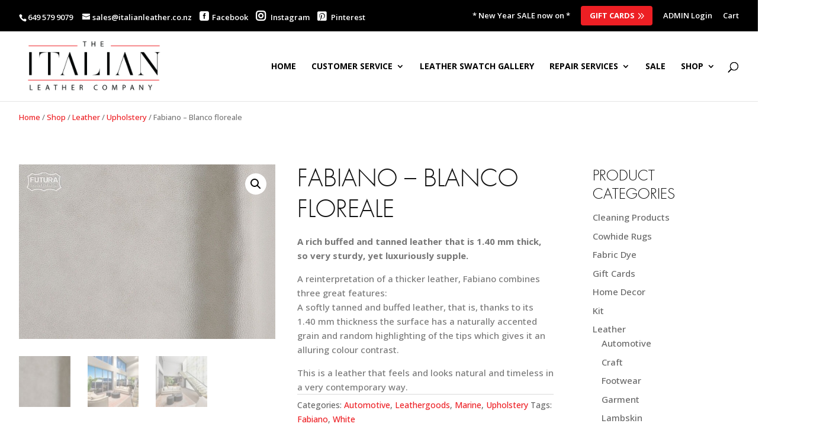

--- FILE ---
content_type: text/html; charset=utf-8
request_url: https://www.google.com/recaptcha/api2/anchor?ar=1&k=6LdoVmwhAAAAACipZpy0LSqf_lPXYz_m8A9B17CD&co=aHR0cHM6Ly93d3cuaXRhbGlhbmxlYXRoZXIuY28ubno6NDQz&hl=en&v=PoyoqOPhxBO7pBk68S4YbpHZ&theme=light&size=normal&anchor-ms=20000&execute-ms=30000&cb=jszlesmpavtw
body_size: 49249
content:
<!DOCTYPE HTML><html dir="ltr" lang="en"><head><meta http-equiv="Content-Type" content="text/html; charset=UTF-8">
<meta http-equiv="X-UA-Compatible" content="IE=edge">
<title>reCAPTCHA</title>
<style type="text/css">
/* cyrillic-ext */
@font-face {
  font-family: 'Roboto';
  font-style: normal;
  font-weight: 400;
  font-stretch: 100%;
  src: url(//fonts.gstatic.com/s/roboto/v48/KFO7CnqEu92Fr1ME7kSn66aGLdTylUAMa3GUBHMdazTgWw.woff2) format('woff2');
  unicode-range: U+0460-052F, U+1C80-1C8A, U+20B4, U+2DE0-2DFF, U+A640-A69F, U+FE2E-FE2F;
}
/* cyrillic */
@font-face {
  font-family: 'Roboto';
  font-style: normal;
  font-weight: 400;
  font-stretch: 100%;
  src: url(//fonts.gstatic.com/s/roboto/v48/KFO7CnqEu92Fr1ME7kSn66aGLdTylUAMa3iUBHMdazTgWw.woff2) format('woff2');
  unicode-range: U+0301, U+0400-045F, U+0490-0491, U+04B0-04B1, U+2116;
}
/* greek-ext */
@font-face {
  font-family: 'Roboto';
  font-style: normal;
  font-weight: 400;
  font-stretch: 100%;
  src: url(//fonts.gstatic.com/s/roboto/v48/KFO7CnqEu92Fr1ME7kSn66aGLdTylUAMa3CUBHMdazTgWw.woff2) format('woff2');
  unicode-range: U+1F00-1FFF;
}
/* greek */
@font-face {
  font-family: 'Roboto';
  font-style: normal;
  font-weight: 400;
  font-stretch: 100%;
  src: url(//fonts.gstatic.com/s/roboto/v48/KFO7CnqEu92Fr1ME7kSn66aGLdTylUAMa3-UBHMdazTgWw.woff2) format('woff2');
  unicode-range: U+0370-0377, U+037A-037F, U+0384-038A, U+038C, U+038E-03A1, U+03A3-03FF;
}
/* math */
@font-face {
  font-family: 'Roboto';
  font-style: normal;
  font-weight: 400;
  font-stretch: 100%;
  src: url(//fonts.gstatic.com/s/roboto/v48/KFO7CnqEu92Fr1ME7kSn66aGLdTylUAMawCUBHMdazTgWw.woff2) format('woff2');
  unicode-range: U+0302-0303, U+0305, U+0307-0308, U+0310, U+0312, U+0315, U+031A, U+0326-0327, U+032C, U+032F-0330, U+0332-0333, U+0338, U+033A, U+0346, U+034D, U+0391-03A1, U+03A3-03A9, U+03B1-03C9, U+03D1, U+03D5-03D6, U+03F0-03F1, U+03F4-03F5, U+2016-2017, U+2034-2038, U+203C, U+2040, U+2043, U+2047, U+2050, U+2057, U+205F, U+2070-2071, U+2074-208E, U+2090-209C, U+20D0-20DC, U+20E1, U+20E5-20EF, U+2100-2112, U+2114-2115, U+2117-2121, U+2123-214F, U+2190, U+2192, U+2194-21AE, U+21B0-21E5, U+21F1-21F2, U+21F4-2211, U+2213-2214, U+2216-22FF, U+2308-230B, U+2310, U+2319, U+231C-2321, U+2336-237A, U+237C, U+2395, U+239B-23B7, U+23D0, U+23DC-23E1, U+2474-2475, U+25AF, U+25B3, U+25B7, U+25BD, U+25C1, U+25CA, U+25CC, U+25FB, U+266D-266F, U+27C0-27FF, U+2900-2AFF, U+2B0E-2B11, U+2B30-2B4C, U+2BFE, U+3030, U+FF5B, U+FF5D, U+1D400-1D7FF, U+1EE00-1EEFF;
}
/* symbols */
@font-face {
  font-family: 'Roboto';
  font-style: normal;
  font-weight: 400;
  font-stretch: 100%;
  src: url(//fonts.gstatic.com/s/roboto/v48/KFO7CnqEu92Fr1ME7kSn66aGLdTylUAMaxKUBHMdazTgWw.woff2) format('woff2');
  unicode-range: U+0001-000C, U+000E-001F, U+007F-009F, U+20DD-20E0, U+20E2-20E4, U+2150-218F, U+2190, U+2192, U+2194-2199, U+21AF, U+21E6-21F0, U+21F3, U+2218-2219, U+2299, U+22C4-22C6, U+2300-243F, U+2440-244A, U+2460-24FF, U+25A0-27BF, U+2800-28FF, U+2921-2922, U+2981, U+29BF, U+29EB, U+2B00-2BFF, U+4DC0-4DFF, U+FFF9-FFFB, U+10140-1018E, U+10190-1019C, U+101A0, U+101D0-101FD, U+102E0-102FB, U+10E60-10E7E, U+1D2C0-1D2D3, U+1D2E0-1D37F, U+1F000-1F0FF, U+1F100-1F1AD, U+1F1E6-1F1FF, U+1F30D-1F30F, U+1F315, U+1F31C, U+1F31E, U+1F320-1F32C, U+1F336, U+1F378, U+1F37D, U+1F382, U+1F393-1F39F, U+1F3A7-1F3A8, U+1F3AC-1F3AF, U+1F3C2, U+1F3C4-1F3C6, U+1F3CA-1F3CE, U+1F3D4-1F3E0, U+1F3ED, U+1F3F1-1F3F3, U+1F3F5-1F3F7, U+1F408, U+1F415, U+1F41F, U+1F426, U+1F43F, U+1F441-1F442, U+1F444, U+1F446-1F449, U+1F44C-1F44E, U+1F453, U+1F46A, U+1F47D, U+1F4A3, U+1F4B0, U+1F4B3, U+1F4B9, U+1F4BB, U+1F4BF, U+1F4C8-1F4CB, U+1F4D6, U+1F4DA, U+1F4DF, U+1F4E3-1F4E6, U+1F4EA-1F4ED, U+1F4F7, U+1F4F9-1F4FB, U+1F4FD-1F4FE, U+1F503, U+1F507-1F50B, U+1F50D, U+1F512-1F513, U+1F53E-1F54A, U+1F54F-1F5FA, U+1F610, U+1F650-1F67F, U+1F687, U+1F68D, U+1F691, U+1F694, U+1F698, U+1F6AD, U+1F6B2, U+1F6B9-1F6BA, U+1F6BC, U+1F6C6-1F6CF, U+1F6D3-1F6D7, U+1F6E0-1F6EA, U+1F6F0-1F6F3, U+1F6F7-1F6FC, U+1F700-1F7FF, U+1F800-1F80B, U+1F810-1F847, U+1F850-1F859, U+1F860-1F887, U+1F890-1F8AD, U+1F8B0-1F8BB, U+1F8C0-1F8C1, U+1F900-1F90B, U+1F93B, U+1F946, U+1F984, U+1F996, U+1F9E9, U+1FA00-1FA6F, U+1FA70-1FA7C, U+1FA80-1FA89, U+1FA8F-1FAC6, U+1FACE-1FADC, U+1FADF-1FAE9, U+1FAF0-1FAF8, U+1FB00-1FBFF;
}
/* vietnamese */
@font-face {
  font-family: 'Roboto';
  font-style: normal;
  font-weight: 400;
  font-stretch: 100%;
  src: url(//fonts.gstatic.com/s/roboto/v48/KFO7CnqEu92Fr1ME7kSn66aGLdTylUAMa3OUBHMdazTgWw.woff2) format('woff2');
  unicode-range: U+0102-0103, U+0110-0111, U+0128-0129, U+0168-0169, U+01A0-01A1, U+01AF-01B0, U+0300-0301, U+0303-0304, U+0308-0309, U+0323, U+0329, U+1EA0-1EF9, U+20AB;
}
/* latin-ext */
@font-face {
  font-family: 'Roboto';
  font-style: normal;
  font-weight: 400;
  font-stretch: 100%;
  src: url(//fonts.gstatic.com/s/roboto/v48/KFO7CnqEu92Fr1ME7kSn66aGLdTylUAMa3KUBHMdazTgWw.woff2) format('woff2');
  unicode-range: U+0100-02BA, U+02BD-02C5, U+02C7-02CC, U+02CE-02D7, U+02DD-02FF, U+0304, U+0308, U+0329, U+1D00-1DBF, U+1E00-1E9F, U+1EF2-1EFF, U+2020, U+20A0-20AB, U+20AD-20C0, U+2113, U+2C60-2C7F, U+A720-A7FF;
}
/* latin */
@font-face {
  font-family: 'Roboto';
  font-style: normal;
  font-weight: 400;
  font-stretch: 100%;
  src: url(//fonts.gstatic.com/s/roboto/v48/KFO7CnqEu92Fr1ME7kSn66aGLdTylUAMa3yUBHMdazQ.woff2) format('woff2');
  unicode-range: U+0000-00FF, U+0131, U+0152-0153, U+02BB-02BC, U+02C6, U+02DA, U+02DC, U+0304, U+0308, U+0329, U+2000-206F, U+20AC, U+2122, U+2191, U+2193, U+2212, U+2215, U+FEFF, U+FFFD;
}
/* cyrillic-ext */
@font-face {
  font-family: 'Roboto';
  font-style: normal;
  font-weight: 500;
  font-stretch: 100%;
  src: url(//fonts.gstatic.com/s/roboto/v48/KFO7CnqEu92Fr1ME7kSn66aGLdTylUAMa3GUBHMdazTgWw.woff2) format('woff2');
  unicode-range: U+0460-052F, U+1C80-1C8A, U+20B4, U+2DE0-2DFF, U+A640-A69F, U+FE2E-FE2F;
}
/* cyrillic */
@font-face {
  font-family: 'Roboto';
  font-style: normal;
  font-weight: 500;
  font-stretch: 100%;
  src: url(//fonts.gstatic.com/s/roboto/v48/KFO7CnqEu92Fr1ME7kSn66aGLdTylUAMa3iUBHMdazTgWw.woff2) format('woff2');
  unicode-range: U+0301, U+0400-045F, U+0490-0491, U+04B0-04B1, U+2116;
}
/* greek-ext */
@font-face {
  font-family: 'Roboto';
  font-style: normal;
  font-weight: 500;
  font-stretch: 100%;
  src: url(//fonts.gstatic.com/s/roboto/v48/KFO7CnqEu92Fr1ME7kSn66aGLdTylUAMa3CUBHMdazTgWw.woff2) format('woff2');
  unicode-range: U+1F00-1FFF;
}
/* greek */
@font-face {
  font-family: 'Roboto';
  font-style: normal;
  font-weight: 500;
  font-stretch: 100%;
  src: url(//fonts.gstatic.com/s/roboto/v48/KFO7CnqEu92Fr1ME7kSn66aGLdTylUAMa3-UBHMdazTgWw.woff2) format('woff2');
  unicode-range: U+0370-0377, U+037A-037F, U+0384-038A, U+038C, U+038E-03A1, U+03A3-03FF;
}
/* math */
@font-face {
  font-family: 'Roboto';
  font-style: normal;
  font-weight: 500;
  font-stretch: 100%;
  src: url(//fonts.gstatic.com/s/roboto/v48/KFO7CnqEu92Fr1ME7kSn66aGLdTylUAMawCUBHMdazTgWw.woff2) format('woff2');
  unicode-range: U+0302-0303, U+0305, U+0307-0308, U+0310, U+0312, U+0315, U+031A, U+0326-0327, U+032C, U+032F-0330, U+0332-0333, U+0338, U+033A, U+0346, U+034D, U+0391-03A1, U+03A3-03A9, U+03B1-03C9, U+03D1, U+03D5-03D6, U+03F0-03F1, U+03F4-03F5, U+2016-2017, U+2034-2038, U+203C, U+2040, U+2043, U+2047, U+2050, U+2057, U+205F, U+2070-2071, U+2074-208E, U+2090-209C, U+20D0-20DC, U+20E1, U+20E5-20EF, U+2100-2112, U+2114-2115, U+2117-2121, U+2123-214F, U+2190, U+2192, U+2194-21AE, U+21B0-21E5, U+21F1-21F2, U+21F4-2211, U+2213-2214, U+2216-22FF, U+2308-230B, U+2310, U+2319, U+231C-2321, U+2336-237A, U+237C, U+2395, U+239B-23B7, U+23D0, U+23DC-23E1, U+2474-2475, U+25AF, U+25B3, U+25B7, U+25BD, U+25C1, U+25CA, U+25CC, U+25FB, U+266D-266F, U+27C0-27FF, U+2900-2AFF, U+2B0E-2B11, U+2B30-2B4C, U+2BFE, U+3030, U+FF5B, U+FF5D, U+1D400-1D7FF, U+1EE00-1EEFF;
}
/* symbols */
@font-face {
  font-family: 'Roboto';
  font-style: normal;
  font-weight: 500;
  font-stretch: 100%;
  src: url(//fonts.gstatic.com/s/roboto/v48/KFO7CnqEu92Fr1ME7kSn66aGLdTylUAMaxKUBHMdazTgWw.woff2) format('woff2');
  unicode-range: U+0001-000C, U+000E-001F, U+007F-009F, U+20DD-20E0, U+20E2-20E4, U+2150-218F, U+2190, U+2192, U+2194-2199, U+21AF, U+21E6-21F0, U+21F3, U+2218-2219, U+2299, U+22C4-22C6, U+2300-243F, U+2440-244A, U+2460-24FF, U+25A0-27BF, U+2800-28FF, U+2921-2922, U+2981, U+29BF, U+29EB, U+2B00-2BFF, U+4DC0-4DFF, U+FFF9-FFFB, U+10140-1018E, U+10190-1019C, U+101A0, U+101D0-101FD, U+102E0-102FB, U+10E60-10E7E, U+1D2C0-1D2D3, U+1D2E0-1D37F, U+1F000-1F0FF, U+1F100-1F1AD, U+1F1E6-1F1FF, U+1F30D-1F30F, U+1F315, U+1F31C, U+1F31E, U+1F320-1F32C, U+1F336, U+1F378, U+1F37D, U+1F382, U+1F393-1F39F, U+1F3A7-1F3A8, U+1F3AC-1F3AF, U+1F3C2, U+1F3C4-1F3C6, U+1F3CA-1F3CE, U+1F3D4-1F3E0, U+1F3ED, U+1F3F1-1F3F3, U+1F3F5-1F3F7, U+1F408, U+1F415, U+1F41F, U+1F426, U+1F43F, U+1F441-1F442, U+1F444, U+1F446-1F449, U+1F44C-1F44E, U+1F453, U+1F46A, U+1F47D, U+1F4A3, U+1F4B0, U+1F4B3, U+1F4B9, U+1F4BB, U+1F4BF, U+1F4C8-1F4CB, U+1F4D6, U+1F4DA, U+1F4DF, U+1F4E3-1F4E6, U+1F4EA-1F4ED, U+1F4F7, U+1F4F9-1F4FB, U+1F4FD-1F4FE, U+1F503, U+1F507-1F50B, U+1F50D, U+1F512-1F513, U+1F53E-1F54A, U+1F54F-1F5FA, U+1F610, U+1F650-1F67F, U+1F687, U+1F68D, U+1F691, U+1F694, U+1F698, U+1F6AD, U+1F6B2, U+1F6B9-1F6BA, U+1F6BC, U+1F6C6-1F6CF, U+1F6D3-1F6D7, U+1F6E0-1F6EA, U+1F6F0-1F6F3, U+1F6F7-1F6FC, U+1F700-1F7FF, U+1F800-1F80B, U+1F810-1F847, U+1F850-1F859, U+1F860-1F887, U+1F890-1F8AD, U+1F8B0-1F8BB, U+1F8C0-1F8C1, U+1F900-1F90B, U+1F93B, U+1F946, U+1F984, U+1F996, U+1F9E9, U+1FA00-1FA6F, U+1FA70-1FA7C, U+1FA80-1FA89, U+1FA8F-1FAC6, U+1FACE-1FADC, U+1FADF-1FAE9, U+1FAF0-1FAF8, U+1FB00-1FBFF;
}
/* vietnamese */
@font-face {
  font-family: 'Roboto';
  font-style: normal;
  font-weight: 500;
  font-stretch: 100%;
  src: url(//fonts.gstatic.com/s/roboto/v48/KFO7CnqEu92Fr1ME7kSn66aGLdTylUAMa3OUBHMdazTgWw.woff2) format('woff2');
  unicode-range: U+0102-0103, U+0110-0111, U+0128-0129, U+0168-0169, U+01A0-01A1, U+01AF-01B0, U+0300-0301, U+0303-0304, U+0308-0309, U+0323, U+0329, U+1EA0-1EF9, U+20AB;
}
/* latin-ext */
@font-face {
  font-family: 'Roboto';
  font-style: normal;
  font-weight: 500;
  font-stretch: 100%;
  src: url(//fonts.gstatic.com/s/roboto/v48/KFO7CnqEu92Fr1ME7kSn66aGLdTylUAMa3KUBHMdazTgWw.woff2) format('woff2');
  unicode-range: U+0100-02BA, U+02BD-02C5, U+02C7-02CC, U+02CE-02D7, U+02DD-02FF, U+0304, U+0308, U+0329, U+1D00-1DBF, U+1E00-1E9F, U+1EF2-1EFF, U+2020, U+20A0-20AB, U+20AD-20C0, U+2113, U+2C60-2C7F, U+A720-A7FF;
}
/* latin */
@font-face {
  font-family: 'Roboto';
  font-style: normal;
  font-weight: 500;
  font-stretch: 100%;
  src: url(//fonts.gstatic.com/s/roboto/v48/KFO7CnqEu92Fr1ME7kSn66aGLdTylUAMa3yUBHMdazQ.woff2) format('woff2');
  unicode-range: U+0000-00FF, U+0131, U+0152-0153, U+02BB-02BC, U+02C6, U+02DA, U+02DC, U+0304, U+0308, U+0329, U+2000-206F, U+20AC, U+2122, U+2191, U+2193, U+2212, U+2215, U+FEFF, U+FFFD;
}
/* cyrillic-ext */
@font-face {
  font-family: 'Roboto';
  font-style: normal;
  font-weight: 900;
  font-stretch: 100%;
  src: url(//fonts.gstatic.com/s/roboto/v48/KFO7CnqEu92Fr1ME7kSn66aGLdTylUAMa3GUBHMdazTgWw.woff2) format('woff2');
  unicode-range: U+0460-052F, U+1C80-1C8A, U+20B4, U+2DE0-2DFF, U+A640-A69F, U+FE2E-FE2F;
}
/* cyrillic */
@font-face {
  font-family: 'Roboto';
  font-style: normal;
  font-weight: 900;
  font-stretch: 100%;
  src: url(//fonts.gstatic.com/s/roboto/v48/KFO7CnqEu92Fr1ME7kSn66aGLdTylUAMa3iUBHMdazTgWw.woff2) format('woff2');
  unicode-range: U+0301, U+0400-045F, U+0490-0491, U+04B0-04B1, U+2116;
}
/* greek-ext */
@font-face {
  font-family: 'Roboto';
  font-style: normal;
  font-weight: 900;
  font-stretch: 100%;
  src: url(//fonts.gstatic.com/s/roboto/v48/KFO7CnqEu92Fr1ME7kSn66aGLdTylUAMa3CUBHMdazTgWw.woff2) format('woff2');
  unicode-range: U+1F00-1FFF;
}
/* greek */
@font-face {
  font-family: 'Roboto';
  font-style: normal;
  font-weight: 900;
  font-stretch: 100%;
  src: url(//fonts.gstatic.com/s/roboto/v48/KFO7CnqEu92Fr1ME7kSn66aGLdTylUAMa3-UBHMdazTgWw.woff2) format('woff2');
  unicode-range: U+0370-0377, U+037A-037F, U+0384-038A, U+038C, U+038E-03A1, U+03A3-03FF;
}
/* math */
@font-face {
  font-family: 'Roboto';
  font-style: normal;
  font-weight: 900;
  font-stretch: 100%;
  src: url(//fonts.gstatic.com/s/roboto/v48/KFO7CnqEu92Fr1ME7kSn66aGLdTylUAMawCUBHMdazTgWw.woff2) format('woff2');
  unicode-range: U+0302-0303, U+0305, U+0307-0308, U+0310, U+0312, U+0315, U+031A, U+0326-0327, U+032C, U+032F-0330, U+0332-0333, U+0338, U+033A, U+0346, U+034D, U+0391-03A1, U+03A3-03A9, U+03B1-03C9, U+03D1, U+03D5-03D6, U+03F0-03F1, U+03F4-03F5, U+2016-2017, U+2034-2038, U+203C, U+2040, U+2043, U+2047, U+2050, U+2057, U+205F, U+2070-2071, U+2074-208E, U+2090-209C, U+20D0-20DC, U+20E1, U+20E5-20EF, U+2100-2112, U+2114-2115, U+2117-2121, U+2123-214F, U+2190, U+2192, U+2194-21AE, U+21B0-21E5, U+21F1-21F2, U+21F4-2211, U+2213-2214, U+2216-22FF, U+2308-230B, U+2310, U+2319, U+231C-2321, U+2336-237A, U+237C, U+2395, U+239B-23B7, U+23D0, U+23DC-23E1, U+2474-2475, U+25AF, U+25B3, U+25B7, U+25BD, U+25C1, U+25CA, U+25CC, U+25FB, U+266D-266F, U+27C0-27FF, U+2900-2AFF, U+2B0E-2B11, U+2B30-2B4C, U+2BFE, U+3030, U+FF5B, U+FF5D, U+1D400-1D7FF, U+1EE00-1EEFF;
}
/* symbols */
@font-face {
  font-family: 'Roboto';
  font-style: normal;
  font-weight: 900;
  font-stretch: 100%;
  src: url(//fonts.gstatic.com/s/roboto/v48/KFO7CnqEu92Fr1ME7kSn66aGLdTylUAMaxKUBHMdazTgWw.woff2) format('woff2');
  unicode-range: U+0001-000C, U+000E-001F, U+007F-009F, U+20DD-20E0, U+20E2-20E4, U+2150-218F, U+2190, U+2192, U+2194-2199, U+21AF, U+21E6-21F0, U+21F3, U+2218-2219, U+2299, U+22C4-22C6, U+2300-243F, U+2440-244A, U+2460-24FF, U+25A0-27BF, U+2800-28FF, U+2921-2922, U+2981, U+29BF, U+29EB, U+2B00-2BFF, U+4DC0-4DFF, U+FFF9-FFFB, U+10140-1018E, U+10190-1019C, U+101A0, U+101D0-101FD, U+102E0-102FB, U+10E60-10E7E, U+1D2C0-1D2D3, U+1D2E0-1D37F, U+1F000-1F0FF, U+1F100-1F1AD, U+1F1E6-1F1FF, U+1F30D-1F30F, U+1F315, U+1F31C, U+1F31E, U+1F320-1F32C, U+1F336, U+1F378, U+1F37D, U+1F382, U+1F393-1F39F, U+1F3A7-1F3A8, U+1F3AC-1F3AF, U+1F3C2, U+1F3C4-1F3C6, U+1F3CA-1F3CE, U+1F3D4-1F3E0, U+1F3ED, U+1F3F1-1F3F3, U+1F3F5-1F3F7, U+1F408, U+1F415, U+1F41F, U+1F426, U+1F43F, U+1F441-1F442, U+1F444, U+1F446-1F449, U+1F44C-1F44E, U+1F453, U+1F46A, U+1F47D, U+1F4A3, U+1F4B0, U+1F4B3, U+1F4B9, U+1F4BB, U+1F4BF, U+1F4C8-1F4CB, U+1F4D6, U+1F4DA, U+1F4DF, U+1F4E3-1F4E6, U+1F4EA-1F4ED, U+1F4F7, U+1F4F9-1F4FB, U+1F4FD-1F4FE, U+1F503, U+1F507-1F50B, U+1F50D, U+1F512-1F513, U+1F53E-1F54A, U+1F54F-1F5FA, U+1F610, U+1F650-1F67F, U+1F687, U+1F68D, U+1F691, U+1F694, U+1F698, U+1F6AD, U+1F6B2, U+1F6B9-1F6BA, U+1F6BC, U+1F6C6-1F6CF, U+1F6D3-1F6D7, U+1F6E0-1F6EA, U+1F6F0-1F6F3, U+1F6F7-1F6FC, U+1F700-1F7FF, U+1F800-1F80B, U+1F810-1F847, U+1F850-1F859, U+1F860-1F887, U+1F890-1F8AD, U+1F8B0-1F8BB, U+1F8C0-1F8C1, U+1F900-1F90B, U+1F93B, U+1F946, U+1F984, U+1F996, U+1F9E9, U+1FA00-1FA6F, U+1FA70-1FA7C, U+1FA80-1FA89, U+1FA8F-1FAC6, U+1FACE-1FADC, U+1FADF-1FAE9, U+1FAF0-1FAF8, U+1FB00-1FBFF;
}
/* vietnamese */
@font-face {
  font-family: 'Roboto';
  font-style: normal;
  font-weight: 900;
  font-stretch: 100%;
  src: url(//fonts.gstatic.com/s/roboto/v48/KFO7CnqEu92Fr1ME7kSn66aGLdTylUAMa3OUBHMdazTgWw.woff2) format('woff2');
  unicode-range: U+0102-0103, U+0110-0111, U+0128-0129, U+0168-0169, U+01A0-01A1, U+01AF-01B0, U+0300-0301, U+0303-0304, U+0308-0309, U+0323, U+0329, U+1EA0-1EF9, U+20AB;
}
/* latin-ext */
@font-face {
  font-family: 'Roboto';
  font-style: normal;
  font-weight: 900;
  font-stretch: 100%;
  src: url(//fonts.gstatic.com/s/roboto/v48/KFO7CnqEu92Fr1ME7kSn66aGLdTylUAMa3KUBHMdazTgWw.woff2) format('woff2');
  unicode-range: U+0100-02BA, U+02BD-02C5, U+02C7-02CC, U+02CE-02D7, U+02DD-02FF, U+0304, U+0308, U+0329, U+1D00-1DBF, U+1E00-1E9F, U+1EF2-1EFF, U+2020, U+20A0-20AB, U+20AD-20C0, U+2113, U+2C60-2C7F, U+A720-A7FF;
}
/* latin */
@font-face {
  font-family: 'Roboto';
  font-style: normal;
  font-weight: 900;
  font-stretch: 100%;
  src: url(//fonts.gstatic.com/s/roboto/v48/KFO7CnqEu92Fr1ME7kSn66aGLdTylUAMa3yUBHMdazQ.woff2) format('woff2');
  unicode-range: U+0000-00FF, U+0131, U+0152-0153, U+02BB-02BC, U+02C6, U+02DA, U+02DC, U+0304, U+0308, U+0329, U+2000-206F, U+20AC, U+2122, U+2191, U+2193, U+2212, U+2215, U+FEFF, U+FFFD;
}

</style>
<link rel="stylesheet" type="text/css" href="https://www.gstatic.com/recaptcha/releases/PoyoqOPhxBO7pBk68S4YbpHZ/styles__ltr.css">
<script nonce="E8ly5Epp_x4XP-kbVuDnbg" type="text/javascript">window['__recaptcha_api'] = 'https://www.google.com/recaptcha/api2/';</script>
<script type="text/javascript" src="https://www.gstatic.com/recaptcha/releases/PoyoqOPhxBO7pBk68S4YbpHZ/recaptcha__en.js" nonce="E8ly5Epp_x4XP-kbVuDnbg">
      
    </script></head>
<body><div id="rc-anchor-alert" class="rc-anchor-alert"></div>
<input type="hidden" id="recaptcha-token" value="[base64]">
<script type="text/javascript" nonce="E8ly5Epp_x4XP-kbVuDnbg">
      recaptcha.anchor.Main.init("[\x22ainput\x22,[\x22bgdata\x22,\x22\x22,\[base64]/[base64]/[base64]/[base64]/[base64]/[base64]/KGcoTywyNTMsTy5PKSxVRyhPLEMpKTpnKE8sMjUzLEMpLE8pKSxsKSksTykpfSxieT1mdW5jdGlvbihDLE8sdSxsKXtmb3IobD0odT1SKEMpLDApO08+MDtPLS0pbD1sPDw4fFooQyk7ZyhDLHUsbCl9LFVHPWZ1bmN0aW9uKEMsTyl7Qy5pLmxlbmd0aD4xMDQ/[base64]/[base64]/[base64]/[base64]/[base64]/[base64]/[base64]\\u003d\x22,\[base64]\\u003d\x22,\[base64]/w4E8w4rDuMKUw7JIbkfDtMK1IwHClcKOwq50TgZPw7NwPsOnw5DCtcOCH1Q4wr4RdsOAwq1tCSx6w6ZpWGfDssKpXTXDhmMIWcOLwrrCiMOXw53DqMODw7Nsw5nDhMKmwoxCw7fDr8Ozwo7CtsOVRhgzw7zCkMOxw63DrTwfAD1ww5/DvMOuBH/DmX/DoMO4dUPCvcOTWsKIwrvDt8Osw5HCgsKZwrpXw5Mtwpd0w5zDtl/CrXDDokfDicKJw5PDqy5lwqZ7acKjKsKiC8OqwpPCpcKnacKwwohPK35CDcKjP8Opw5gbwrZ/fcKlwrA4SDVSw51lRsKkwo8Kw4XDpWVhfBPDmMO/wrHCs8ONFS7CisOWwr8rwrEfw45AN8OyfXdSLMO6dcKgIsOaMxrCk0Ehw4PDrEoRw4BhwrYaw7DCnWA4PcOdwqDDkFgCw7XCnEzCrcKGCH3DvMOJKUhOfUcBIcK1wqfDpUXCjcO2w53Dnm/DmcOicD3DhwBBwqN/w75awrjCjsKcwrsaBMKFfAfCgj/CgRbChhDDjV0rw4/DscKIJCI0w60ZbMO4wqQ0c8O6b3h3cMOaM8OVY8OgwoDCjEbCgEg+LsOkJRjCncK6wobDr2FMwqptH8OCI8OPw4fDuwB8w7HDmG5Ww6XCqMKiwqDDgMOUwq3CjWLDijZXw5vCqRHCs8K9ElgRw5vDvsKLLkfCjcKZw5UnGVrDrl7ClMKhwqLCswE/wqPCuDbCusOhw7UKwoAXw43DgA0OPsKlw6jDn1wjC8OPVsKFOR7DiMKWVjzChcK3w7M7wrskIxHCv8OLwrMveMOLwr4vVcOdVcOgPcOoPSZ+w7sFwpF0w6HDl2vDlSvCosOPwq3Cv8KhOsKww4XCphnDqsO8QcOXaWUrGyoaJMKRwrjCghwJw4TChknCoC3Ckht/woXDhcKCw6dICGstw7PClEHDnMKoHFw+w6Ruf8KRw4EmwrJxw6HDvlHDgHJcw4UzwrYTw5XDj8OrwoXDl8KOw40dKcKCw4vCiz7DisOwfUPCtUjCtcO9ESTCg8K5anXCqMOtwp0ICjoWwp/DqHA7dsOXScOSwojClSPCmcKwc8Oywp/DrglnCQXCsxvDqMK4wrdCwqjCtMO6wqLDvzLDssKcw5TCugQ3wq3CtzHDk8KHDxkNCTrDu8OMdhzDisKTwrchw7PCjko3w7srw4vCujTCkcOHw4rCrcONNMOlLcORAcO0NMKxwp5/[base64]/BsKEwrdAwoEqYy8fdEbDu8Ouw6/DkT/Ck2rCq0LDu1chZlsHSS7Cm8KdR3otw5DCpsKDwpZfH8Ouw7xbfnTClHEaw6HCqMORw5LDiX86TjzCpEh9wpkjFsOGwqzCjjTDoMO/w4c9wpYqw7lnw74Iwp/DrcO+w4LCrsOhAMKPw792w7/CjhY2IMOWKMK3w5DDksO4wr/DksKDTMKIw7DCvXhswrJkw5FcTifDhWrCizBKQB8wwoR3CcOxL8Kiw5tIEcKREMOlZ0A9w77CrcOBw7vDvlTDrjPDhGsbw4hhwpkNwo7CijJ2wrvCqxEtJcOBwqUuwrPCksKAw6QYw5QhP8KGAU/CgEhzJcKIChUjwqTCg8OcYcKWE1Yvw6tydsKQJsK6w6Bsw5jChsKIUTcww44/w6PCjATCgMO2XMO7BjXDj8OGwoBMw48dw7XDmkLDr0RQw4hEdRPDiQ9TLcOgw67Cok0Xw5bDiMO/eUMxw7PChcOzw4fDtsOidgZawr8DwobDrx5hSRnDs0fCu8KbwpbCjkV3Z8OTX8O/[base64]/Dn8OGwoYhesOvKsO9wqPDhsK9wod6fUYYw656w57CrgnCqjAnUhIyGErCosKHBMKzwo9vL8OiccKiYRlmW8OgADULwrhiw7MjT8KcfcOFwo7CvlXCsykEMsKFwp/DoTU5V8K3IcOnclQaw7/Dt8OKPHnDlcK/w4wkYj/DrcKiw5tgd8KaQCDDrXl/wqNcwpPDqMOYdcOMwoDCj8KNwoTCkSxbw5/ClsKbNzjDq8Ocw7FEBcKlETsYKsK6TsOXw6nDkVIDE8OkS8Knw6LCtBXCpMOSVMOwDijCvcKfDcKtw6ceWgs4ZcKxKMOxw4DClcKVwr1VTsKjWcOUw4Z4wr3Dt8K+GRHDqhcHw5IyME9tw6zDvDvCqsKLQwxvwq0mMU7DicOWwojCnsOTwoTCqcK6wobDnwM+wpzCsV/CksKowrUYYUvDvMOJwpvCqcKHwo1cwq/DhUg3SnrClkjCgXo8MWbDojVcwr7CtStXLsOpECFDfMOcw5rDk8Oiw6HCn0ohQMOhA8OpGMOyw6UDF8KdOMKBwqzDvn7CicO/w5cEwrPDsxclJELCisOfwplyOF0Bw5Uiw4MHf8OKw5HCuXdPw4wcaFHDrMK8w40SwoDDpsOFGcKSZChCJX9/T8KKwrjCh8KtHhFRw7tbw7LCv8O0w6kBw53DmggEw4fCljvCo0HDqsKAwp0bw6LCtcORwpRbw4PDlcO9wqvDgsO0YsKvd1XDslcYwprCm8KQwqp9wr7Dm8Otw4UmByfDl8Ofw5AXwoVVwqbCkTVpw4kUw4HDl21/wr56NxvCtsK2w4s1HHwQw7HClcO6DkhzGcKsw64zw7BvWgoGSMOMwqIGOhxBQzIqw6dfRsOKw4NSwp8Qw7zCs8KbwoRbEcKxQk7DosOMw7HCkMKxw50BKcOxWMO3w6bCmhw+CcKrwq3DrMKTwrtfwq7DpSpJTsKPIxJSL8Kfwp8XQ8O/BcOLAEvDo1FBOcKpZynDscOcMgTClMKww7rCi8KKNcOSwqHDuFzDnsO2w73DljHDonHClsKKFsKJwpoaDxIJwqgSBkYRw5zClMOPwofDscOYw4PDiMKuwrIMeMK9w4PCocODw5wHbAbDnkAWBgM7w5srw61HwrbDrlnDtXwASg/[base64]/DuMKkw7dgIcOHHsO7wrgdw6vCqsKcOyXDp8KTw7/Cvm4NwoNCZMK4wrEyVn3CnMOJKEpvw6LCp3RYwrPDtljCnyzDmD/Cn3pWwqHDusOfwrPCisORw7hybcOqO8OjT8KDSGrDqsK+dAFjwrzChmxNwoZAfR0NY38awqbDlcOPwrDDscOowrd6woALew4ywoRtLx3CicOGw6vDgsKQw5zDhAnDqGMew5/CpMOYCMOIYyvCoXHDmEPCi8KTXgpUWTbCi3XDi8O2w4c0b3tuw6TDsBIiQmHCqGHDowYwRxjDlMO5V8OhDE1rwoBKBMK/w4I0SSM3ScOww6fDv8KSEgFmw6TDoMO3IFANT8O6CcONVATCn3McwpjDlMKHwp4IIBTDrMKbJ8KXOGHCnSLCmMKSWhckO03CpMKSwpQ1wpoqH8KoS8OcwoTCs8OqbGdTwr53WMOKBcKPw5/[base64]/Dv3wNasKIVcOnw50/w5ZPLQpAwrR6w70dcMOuVcKFwoxhUMORw57Co8KvCVFFw4cvw4DCsyYmw7/[base64]/w4fCjW1rP8O7QcKyw45rVF3CnVvDmVLClEbDl8K6w7N1w5/DosO8w69zOi/DpQ7DuQApw75WdkPCtnnCu8Oqw5IuW1AzwonDrsKMw63CssOdMi9WwplXwolMWwx3ZMKITTTDmMODw4rCk8KfwrfDp8OdwpLCmzvCg8OsFh/CrCMIOmhHwqHDqMKAIsKDWsO2BEnDlcKmw4AibcKmAkV7RMK4UMKZawDCh0vDh8OCwpTDmMOWUsOcwovDjsKfw5jDomQkw5IDw4AQHWwcZQIDwp3DtmTDmlrCqBDDrh/DtGTDuC/DisKNw4VFHBPChm9jH8KmwpYawo/Dv8KUwrwnw4A0JsOaNMKPwrRaWMKEwpHCkcKMw4U7w7F1wq48wrYLMMKswplsPzDCrB0dw47DsQ7CpsKgwopwNF/CviRuwrtjwrE/G8OSYsOMwqElw752w41Twp5gVGDDjyLCqQ/Do2t8w6DDkcKZa8OEw4/Du8K6wr/[base64]/[base64]/DsEbDk8O1FcKobMKnCcOYwoMPwrwnTTgoLnJrwr0vw48Hw6ETMx/Dg8KKYMOiw4t+wqHCv8KDw4HCjHFywrzCi8KXNsKKwqzDvsK5A2jDiFbCqcKbw6LDqcKURcO9JwrCjcKewoHDmjvCu8O/aRDCpMKTeUcgw7cLw6jDh2XDrXXCjcOvw5wnL2TDnmnDoMKtWMOWCcOTY8OdPyDDpn9iw4F+YcOGKiF6ZRFiwovCmMKeMWrDj8OCw6rDksOTQ28ZXTjDiMOtRMKbfQQGCGsRwpfCijQrw7bDuMO4Axdnw5LCsMOwwql1w4law4/CoHQ0w6RYGmlQw5bDnsOawpLCgU/ChjRZe8KrBMOYwo7DqMKxw6AWHXdRWx41acOeTsOIG8OXCR7CoMKbZcOpKMKdwovDlg/[base64]/DiAvCtijCr8OTUsOKY8KHU8Otd8OBPcKkNxpTaRPDnsKBH8OQwrwEMAYLWcOuwrtEKMOOJMOWPsOqwpfDrMOWwqIxIcOkTz7CoRbDvUzCikbCg1RfwqEkR3oueMK+wqjDh2DDgWgnw5nCsVvDnsOOd8K/wodvwpvDu8K5wpYWw6DCtsKzw5J4w7BJwpXDisO8w7DChBrDswjCi8K8XQzCkcKlKMOQwrfDuHzClMKZwpx1fcO/w40bHMKafcK9w5lLHsK0w5TCiMOVeGjCpmnDglgtw7czVE5CBhvDsyDCusO2AxEVw4wcwohqw7TDvcKhw4QlGsKaw5pJwqMFwpnCrBfDuV3ChMKrw7fDl3vChMOiwrLCoyjClcOtcMOlNwDClifChGDDqcOMGV1Lwo/DlcOrw6lECzBDwozDrEDDnsKAWCnCu8Obw57DosKbwrvDn8KEwo0JwoPChGrCgT/CjW7DqsKGGETDj8K/JsKsTMOiO3Bzw4DCsV7DhhEtw4rCkcO0wrV+MsKEBwZzRsKYwosswrXCtsO3GsKvVQpjw6XDlz/Dsk46dWLDt8OnwpNjwoNZwrHCgSjChsOpfcOKwpkmM8O/P8Krw7vDm1k+OsOEQkHCqgfDjgIyXsOOw7jDsEcGL8KHwodgLsOeXwrDo8OdJ8KhSsOMLQrCmMKiG8O8E1EeRlHChcKLJsKYwopXAmlwwpUcWMK9wr/CscOpNMKFwqNcbAzDgGPCsW54JcKKLsOZw4vDgSnDhsKwFsOCLGnCvsOBIX0UahDDlC/DkMOEwrHDrWzDt0d4w55aehwLIHVEWcKVwqfDnRHCrGLCqcOrw5MPw5hCwpcBfsKtbMOpw6tnJjwQQF/DulQ4OsOYwolBwp/CrMO8EMKxwpvCgMODwq/[base64]/[base64]/CqcOrXhwMJnHCuG7DlQPDtsOVIn9JFU0lS8OGwoDChnZJIxMMw4bDo8OTPMO1wqNXTsK7ZQUcOE7CksK/CTPCjTtMYcKdw5TChsKGO8KGIcOtIRDDrcOYwoLDtz7DtH1aScKmwoXDnsORw79nw6Yrw7PCu2TDiBhyAsOMwqnCtcKuERFyMsOowrtjwrbDhwjCusKJSRo3w5ADw6p5QcOZFjEzYsOkc8Ouw5rCgQNGwph2woLDsWw/wpIBwr/DssKoI8KMw7bCtThPw6gPFW8hw6fDicOgw7rDs8KZBgvDvz7CrMOcbl9ob3TDgcOAf8KEcx03MgQVSl/Cp8KLRXsHFAlwwoDDv3/DgMKDw4oew7nCr1dnwrs6wqUvUkrDqsK8L8O0wqrDhcKgZ8KkecOSHC1qBCs/LjFmwrDCoXPCilkrITnDtMK/DEbDssKGezPCjgMAZcKKVAPDscKIwqfDkk0RZMK2asOjwoU3wq7CrsOBPDw/wqLCjsOBwqstNirCksKgwo18w4rCnMOyCcOPXTx3wqfCosOZwrV+wpvCvUbDphQHWcKDwoYGHk4KHcKLWsO2wq/DtsKbw7zCtcKvwr43woPDr8O+R8OzDsOeMS/DrsOsw75Zwp1Rw40VByjDoBLCrhsrGsKGECvDtsKWEMOEYn7CucKeFMK8WQfCvcOYJ13CrivDisK/[base64]/wobCoMOnFRfDlcKqBsOHwoELwoEPWMOJwq/[base64]/Cs0XClRXDp8KjworCsMKiwp7CgABOEsO0RhDDp8KZwrNsHDXDrHPDhnfDhMK/[base64]/[base64]/[base64]/CqcOjw53DssOkW2DDh8Opwod6wr5pFBlIGcOvdSpdwqnCr8ORbjc6YFhYD8K3bMOtEi3CkxgeVMK/OsOHb1sjw6nDvMKUYcOWw654aVzDj2llR2rCtsOXw7zDhhDCmxvDl0XCocK3N0xxdsKmUDxzwr0Fwr/Cs8OGGMKccMKLGDgUwobDsmwEE8Kcw5jDmMKlNMKMw4zDp8O5QH8uJcOHWMO+wq7CvDDDqcKFdnPCnMOuTWPDoMOtTjoVw4cYwqMowoDCgXbDjsO/w4lvIsOGGcKXHsOLQcO/[base64]/wqjCk0VnwrorB8O1wpErwp1Yw5/CpyHDi8KDdgbCqMKSRWjDmMKXVidhU8OdDcKywpzCh8OOw4nDnV4+BHzDjcO/[base64]/CuFUcw6Vdw4PDrcOuOsKdd8KLF8OKQsO7UcKNw5/DhX7CtEHDol1gB8Kowp/[base64]/wqTCnDNNw5zDuTspw5LCiMO0wqrClh53wpvDsyzChsKPccO5w4LDpW1GwoRzKDnCksKuw7BfwpxCYjYhw5TCjhhdwq5/w5bCtBYIYUprw6g0wq/CvEUJw6l7w6HDnVbDu8O6ScOww6/CjMOSTsO+w6JSS8KOwp5Pwqw4w5rDvMO5KEo0wp/CmMOTwq8vw4zCkFbDhsKxTH/[base64]/Chjocfn4mAVLCnMOGIMK1PiA8w7hkScOnwpQobMKmwqQ7w4zDoGEOb8KyF1paE8OuSWDCoF7CmcOJaC3DljQvwrJ2fmIfwo3DpDnCsl56KEpXwq7Dqmh1wqNHw5VIw5dnLcKzw7zDkXnDlMOyw4DDrsOlw7RQPMOHwpsDw5IJwocoU8OUfsOyw4/Du8KZw7PDgSbCjsOLw4fDq8KSw6dDZEY/[base64]/[base64]/Ciz7CgVfDrcOIw7vDtsKkd8KuwqI9YcONPsKHw47CjETCkU9YNMKdw6YDBkIScWwEY8OeTHHCtMKSwoImwodPwr5ee3LDpx7DksOCw5bCgXAow6PCrAJlw6/[base64]/DosOlw6cfwod8KMOSKsKHZkvDhsKSwrXDkmAZVj4bw603fsK3w5HDosOaI3Rfw65mJsOQWV/DosKWwrh+B8KhVnzDlMK6KcKxBm49aMKmHXAZLCsZw5bDtMKaGcO1wo8eSiPCvmvCuMKKSR4ywqgUO8KjDDXDq8KMVyIFw6rDu8KeZGtVLcK5wr5SKxVeIcK6NXbCugjDsDR3BhrDrD5/wp57woJkMRgNBkzDlMO8w7ZQZMOrfh0TFMKlcyZqw78uwrvDpjdEdG/CkybDgcK/YcKxwrXCrCd2ScKSw59LK8KQXhbDh09JYnMGP1nCl8OEw4bDoMKOwr/DjMOydsOed3Edw7DCvWpQwpEzHsKOZHHCmsOowpDCgMKCw6vDssOUcMK0AsO3w43CuinCocOEw7ZSe2pxwoPDgMKVdcOYJMKsMsKawpoGT2c0QjhCYVjDllXDhXPCicKcwqjDjUPCgMORZMKlacOoKhAgwqweOG8FwrY+wpjCocOBw4lYZ1zDkcOnwrTCjm/CucOww6BtXsOhw4FAVsOCagXCpFYZw7JcFVvDlhHDjTTCncOyMMK2GHDDo8O6wr3Dn0hEw6jClsOAwqDClMOSdcKUdnh9F8KBw6ZeCxDChFzCt3LDk8O4TXciwohUXDl/[base64]/[base64]/w6IvwpLCocK1w5A9d8Oww6LCrg/CoyvDklfCv8OqwoZuw7rDr8OtTMOLT8K5wql0wo0dLwvDg8KkwrnChMOSSEbDgcKjwqfDrAYbw7Q+wqsfw4NdIUVKw4nDp8KWTno6w4BbcxFeJsKtd8O7wrM0WGzDusK/[base64]/bX/CtAEGwpRVH8Olw4XDnErDq8KoNR7DqMKQXXjDjMOBORLCvxHDjEwFc8Kuw4wuwrbDjgTDqcKbwqLDosKcMMOcw6hjwpHDr8KXwoAHw6TCgMKVRcO+w484ecOqURBaw4LDhcK4wr12T3PDjlHDtCoQYnwfw6nCisK/wrHCjMKeCMKXw4PDjBMLLsKfwp9cwq7CuMKzHjHCqMKyw4rCpgZZw6LCiHcvw50/NMO6w70JC8KcRsOPJ8KPEcOwwpjClirDt8KtQXYhPF/[base64]/fMOtLsOOwoAkTcOFwpjCvMKPCQnDpMKJw4YzB8K4RGJtwo4/[base64]/FMO/w5I9w5nDtcOtKVfCnBPDisOwwp9NeCvCm8OBFQ7Do8OHbsKfTClMesKCwr3Dt8K9GUrDisO+wrUTRFnDjsO0NAzCkMOmCFrDt8K6w5NzwpfDixHDsjFwwqg1E8Kpw79kw7ZXdMOdWWMnV10kesOZTlk/eMK0w4IUSyTDmUPDpgAlSWM6w5XDqcK+c8KPw5dYMsKZwrImVR7CuEjCnk4NwpMpw4bDqgbClcKrwr7DugnCuBfClBNGCsOVXsKAwpM6b3/DkcK+EsK9w4DCtysuwpLDk8KNbHZ8wpYXCsKjwoRpwo3DsiTDhSrCnUjDjFk0woBtCS/[base64]/DnsKnTMKGwrjCtAV/wrTCiMKDVcKyFcOvwolAJsOUHn1bPcOSwodmdyF8W8O4w5xYHHpIw73Dm3gZw5nDrcKRFsOWTU/Dun1gamDDihZgfcOwS8KhLcO/w7vDtcKdMBQEWcKwXgnDo8K3wqdJPHwbSMORNQdCwr3CjcOBYsKAHcOLw5/CsMOgdcKyeMKHwrDCrcO/[base64]/EgbDj8Orw7FWYcO/wrDCvwx7wpjDpk7CtsKOVcOWw759XUZxB3gewpdcJwTDscKCesK0WMKNNcO3wq7DnMOuTnprBQHCpsOEZXHCpF/DkStGw7lBH8OqwptZw7TDrH9Hw4TDisKgwoJbOcKowqfCnHTDgMK7w6JSI3cQwpjDlcO0wrvCvzk2ClYVMXTCn8K3wrbCg8O6wrZ8w4cGw6TCssOGw71xSU/CrWTDuWhWUFfDnsK5E8KBUWJMw6TDuGQXeA7CvsKQwrEde8O3VQZdLEUKwph7wo/DocOmw4rDqxIrw6PCs8Oqw67CsCgPajxdw7HDrUFewoorD8KkUcOORxEzw5LDtsOZFDtNYArCicOFRALClsOnbT9OXwcww7VELUbDr8O6PMK/[base64]/[base64]/Z8KrWcKjw48LwqHDpAosFcOqw5/CiVcmNcO3woXDq8KaBsOBw4PCnMOsw4BxaFcIwppNKMKaw5nDmj0fwqnDnGXCix7DpMKWw6QUdcKcwoRQJDF/[base64]/Cx/Dowdfw5AoT8OiwrXDoUzCnsKcw4kDwpLCv8KAW0XCoMKMw6HDulc5E2zCgcOcwrx/JlpBZMOyw6nCkMOOEE4ywq7DrMOgw6bCrsKjwrIMGsO5TMKsw4IMw57DjU5WQQpBGsO/RFHCvcOzR2U2w4PCusKHw5xyExHCiHnChMKjPcK8agnDjzZOw5wNGnHDl8OSUcKTGXIsTcK1KUJgwoQzw5/Ch8O7TRXCp2kbw7bDosOXwqQkwrTDtMOrwrjDskHDjxJJwrbCqcOBwoMcHDlkw75ow4E9w7/DpyxbaEbCmD3DlxVBJgYRNcOSR2stwrpzbSleWwnDvHYJwrDDhsK1w64kHw7DuW5/wrtHwoPCtRo1RsK0XR9HwplCaMOrw7Iew7DCpHgHw7fDi8OMF0PDqA3DgT9nwrQ4U8KMw6Iyw77CucKswpXDuzFtOcODSsOoOHbCrxXDgsOWwqkhXMKgw5oxScKDw6kfw7YEJcKuWzjCjFvCuMO/OD4YwosoHS7DhgVIwp3DjsOpacKXH8O6GsKXwpHCnMOrwowGw6hXTlnDmEN4TkVPw7N5U8KvwoUMwqbDrxECAsKOFA16c8OVwqbDqSZswrNFPFbDtjPCggLCsjXDs8KSdcKzwoskHQ5rw7VSw41UwpZNSVHCk8O/QT7DkT91BcKSw6bCvTpYSlTDniXCjcKuwrcgwpUgDjplXsKCwpVQwqRcw6hYTCgUZcOqwr1Ew4/Dm8OXLsOSXVx4dcOpZhJiQQHDj8OTZcOUHsOrBsKlw43Ck8KSw4w8w6U/w5bCimpmdUFUwqDDvsKZw65Qw50lcUAIw5LCqF7CqcOqP0bCjMOKwrPDpgDDpSPDqcKKEsKfRMOxHMOwwoxPwo0JDxHCg8KAJcOiPHJMRsKMOMKwwrzCoMOjw65Kan/CocO3wpxHdsK5w7LDmlTDl2tbwqkww745wqTCoWZYwr7DnEDDnMOkZ1UWCkYkw43Do3waw7pEACIZRANsw7Jkw5/Cs0bCoB/[base64]/CoTdYGAXCkcOEMljClMO4G8O7wpZZw5rCrHlEw4cFw4hbw7/[base64]/w7zDrH7Cs8Khw64fwrHDphHCkzoXeGQIZg/DnMKEwqRVwpbDlhDDuMO7woAGw6/DosKTPcKSc8O4ESPCuSg/[base64]/ChsOYwrjCnMKowpZYWMOHwpjDn1bDoTPCv8OVw7jDnlDDunIuIn8Xw6wRKMOtJsKjw5xTw749wpLDlcOdw4EMw67Dl3IOw7UVYcKfIjbDlQVZw6YDwq17VB/[base64]/[base64]/ChwATwqjClcOpwqnDtn8Ew7gcNC7Ckjd4wr/CqsOkCATDjMOmeiLCqSDCnsOOw7TChsK0wqTDk8O8dlfDm8KeEjVxKMK/wonDlyI0ZmwBR8ObA8KgN2zCoELClMOpcxvDi8KlHMO4W8K0w6FqGsK/O8OmBSMpE8KSw7IXf0bDosKhTcO+GcKmWFPDnMKOwofCtcO1GkLDgQBlw5kvw4rDv8KIw7dfwqAVw6jCh8Oxw7sNw4Y6wo4nw6rCmMKuwrnDqCDCrcOzDBPDoVDCvjXDggvCpsOAGsOCNcOOw4bCksKnehjCjMObwqMgVFLDlsO/WsOVdMOEfcOdRnbCoTDDtgnDlyc+Dkg9IV17w4hZw5vDmCfCnsOwTkp1PSnDgcKkwqBtw7JwdC7Cn8ObwozDm8OJw5PChRzDo8OTw6Y0wp/DucKkw4ZPFGDDqsKtb8KEE8OyScK3McKobsKfUB9efzTClUfDmMOBTWTCu8KBw5zChsKvw5TDox7CvAomw7zCkH8pUCPDml85w6HChX3DiBIqfQbDsCtQJ8KZw40UCFTCg8O+DMOawrLDksK/w7XCnsOFwrkTwqVLwpXCkQctHFkEO8KMw4dsw74cwrILw7DDrMOBAsOYeMO+WG0xYHIow6sGI8KOJMO+fsOhw54Dwowmw5TCiDJGDcONw7bDncK/wqI8wrrCvRDDqsOMQ8KhIHo3f2bDrMKxwobDicOVw5jDsRrChzMLwpMYBMKnwo7Du2nCs8KJV8OaaB7DnMKBZX9Vw6PDqcOrHxDCkkobw7DDiFMzcG1gQx1tw6VPVwhqw4/CmyJEfUnDkXTCj8Kjwq9kw7/Ck8OaM8KGw4YKwr/ChD1WwqHDuEHCvytzw6hcw7lyPMO6VsOrBsKbw4pDwo/ClUgkw67Dmj9rw7xtw7VvIsOMw6wBJsKPA8OEwrNhAMK1D2vChwTCocOAw7x/A8ObwqzDuWTDpMK9f8O8NMKvwoo+SR9MwqFEwpzChsOKwq18w5NaNlUCBVbCgsKLcMKPw4vDpsKzw7N5wqYWTsK/H33DuMKZw5nCtMKEwow9L8OYew/ClMKlwrfCu2pyFcOCLQ7DikHDpsO5Ynpjw5MEMMOdwq/CqkVzEXpjwrjCqivDvMOUw57Doh/Ct8O/Bg3Ds0I8w716w7LCtUDCtcOVwo7Dl8OPbnwWUMOuC3Jtw4TCqsOsOCgTw6dKwrnCq8KwPn0QBMOXwpkgJcKbJjgvw4fDk8Oawp5pf8KySMK3wpkdw7crccOkwpUZw73CusKjMkTClsKaw4RAwqxHwpTCk8KuDAxeWcOJXsKaF0/CuBzDrcK0w7cPwos0w4HCoxF9M27Cv8KCw7nDvsOhw5TDsi8+HxszwpQNw6HCsW0vF2HCiVbDucO6w67DiSvCuMOGKWHCtMKBfBHDr8Obw4cEXsO3w57CmmvDkcKuMsKSWMOdwoLCi2/CrsKVZsO5wq3DmE1zw5BWbsO0woTDh0gDwr0kw6LCok7DsT4kw4vClXXDtR0LNsKAEg/Cu18jIsKgFSpiJsKTMMKBVQXCtFjDucOBcR9QwrNww6JEFcOtwrTDt8KhYCLCvsORw7lfw5QjwqAlBxTCtsKkwqgRwrfCtC3CiWzDosOoOcKGEitARm9Vw6rCoU8ow5vDtMKawp3DtjRWL2zCvcO/[base64]/CpgTDnzXDh8K+wqbDssK2XR7DoMKSf09Kw5rCpBhcwpgbHSYbw63Cg8ORw6LCjMOkdMKewrXDmsOKGsONDsOeB8KBw6k6YcOIb8KhLcOtQGfCu27DknHCvsOzYALCosK8JnTDm8OYPMK1ZcKiAsOCwobDihbDtsOMwowFCsKNe8ORXWoXZcKiw73CjMK+wrozw5/DszXCusOoIiXDscKcexlMworDm8KawoY1wobCkBLDmMOXw4dsw4HCt8OmH8OCw40zUgQJBV/[base64]/[base64]/DsATDncKlw6piA0BWwok1w5p2wogqCXopw4bDp8K7H8OAwr3CuiAzwrcaAy1Uw4vCusKkw4R0w6HDszsBwpzDpC5+EcOzbcOUw6fCmllkwq7DpRsVBUPCjnsPw5Qlw4/Ctxprwo5uFg/CmsO+woDChEXCkcKdwpYIEMKkZsK5NBU5wo3Cug/Cu8O1DjYXOmwtaHjDniMqSA8Sw780CgQ8L8OXwrsFwovDg8OKw77DkcKNITIww5XCmsOhIhk1w5TDnQERXsKQWyZodWzCqsOZw7TCkcKCFMO5MXAlwpZBdz/CgcOvXFjCrcO9PcKPf3LCiMKYIxUjMcO7fHHCksOLZ8OOwpDChj0MwqnCgEI9AMOkMsOTUlkywpLDijBHw5JcORBjMH5RDcKySBk8w7ZMwqrCpAV0NBHCtz/DkcKeR0BVw70qwrohN8OLKxNPw7nDlsOHw6gUw7nCiUzDpMOWfjZkDWkKw6oyAcOkw7jDihUaw5vCpTQqQTPDmMKjw4vCosO/wp0LwqzDgSFgwqzCu8OOOMKfwpgfwrDDizHDq8OqYCZJOsKTwoAyF1ZCwpMeGhEVVMODWsOwwoTChMKyDBEzJBc0JMKNw6Ffwq5gPG/CkBZ0w4jDtmg6w50Yw6/Cq1EaeiTCt8Oew59kB8O2wprDoHnDi8Ohw6vDrcO8X8Oww57CrUw5wrNHXsOuw7rDrsOlJ1Vaw6TDi3/[base64]/DpcOiwqFUZk7DtMKbdDtAfH9QwoBXP3TCm8OHWMKeJUROwok+w6VsI8KPcsOWw5fDlsOfw4rDiBsIDMK8CH7Ci0RWJwscwqhdQXMTfsKSMDtEQV5WQ1JeDCY1C8O5PgFbwovDignDr8Kfw5MAw7zDpj/Dp2N9XsKvw5rClWAgEMKYHnnCgMOzwqMgw47ChlcswojCm8OQw4bDpsOnEsKxwqrDow5DP8OMw4hqwrcjwoBwEkUcOFQPFsKswprCr8KAN8OxwrPClUZ1w4fCqWs7wrRaw4Yfw7d/V8K+EcKowrVJSMO+w7VEbQh3wqMOOG1Lw7oxJMO5wrvDpw3DjsKwwpnCkB7ClijCosOKdcKcZsKFwogQwpALN8KmwrILFcKQw611w5vCrDnDrVdTRTPDnw8aLsKQwrrChMODXljCiUFhwrQMwo0/wo7CsUgQXi3CoMOFw5NZwq/DncKZw5h5b2FvwojDm8O+wpbDs8KpwpsfWcKPw7rDssKvfcKhKcOdAy1RI8OMw5XCjgZfwpbDv1htwpdKw5XDtT5NbsKeB8KUQcKVPsOWw5VYKMOfBCTDjMOfLMKzw7ssXGfDiMKdw4vDrC3Dr10AcEgvPC4UwrnDmWzDj0/DjMOnJ0bDrifDjTrDm0zClcOTwpo0w4IZLHcOwqvClHNvw4HDp8O/wrzDm2QGw6vDm1UWZXZQw5BqaMKOwp3ClW7DhnzDocO+w6Uqw5poR8OJw5rCqy4Ww7tfPmE3w453NyUUcW1Ow4FmA8KWPsKHJ0VWWMKlMm3CgWnDlHDDpMK9woPDssK6wrxfw4cpRcOGDMOCMzJ6wr9ow7kQDQDCssONFHRFw4nDu0PCuivCt2/CsBbDt8Omw4Fyw7JYw7xvMhLCpH/DnBrDucOKKjYYbMOtVGchVHDDvnxtSS7Cl1xGDcOrwpgiBDQRXwvDpMKHNn5lw7DDrwTCh8Kww5QKG2LDhMOYImjDijgDZMKVTXRqw47DsGvDqMKQw5RJwqQ5ecOjN1TCsMKowolHA1/[base64]/w4UxScK3Z8ObQxwCwr8EKxzDqWQPO3MLw6DCkMK3wpxRwrfDi8ORcTbCjXvCh8KmFsO1w4TCqkjCmcO5T8OFJsO3H2sgw6A4XMKxDcOUKsKIw7XDuxzDucKcw4ZqAsOTPE7DnhJRwqM/[base64]/DizMwwqbCnMOxesOpGsKywpLCvsKSGsOiwqgZw6fDs8OXVjUdwq/Com9xwp5EGkJ4wpvDuwbCrULDkMO1egvCm8OfRVpnYCMjwq4EdQ0XQMKjZVNLCQg7KQhjNcOAKcOiKsKdCMKYwpUZPsOgDsODchDDj8O+CyrCtC3DpsOMJ8KwV2liEMK+SCPDl8OmbMOawoVsP8OfMBrCuXA0FsOBwovCrVjChMKCVTUYKz/Cvx9pwo4nLMK8w4XDrBdRw4MBw73DkFnCrW/Cp1/DjcOcwqxTNcKHKMK5w4hcwrfDjTfDkMKrw7XDtcO4CMK7UMOqJjQRwpbCriLCjD/Dr0Ryw6EHw6fCjcOhw5tfVcK5A8OSw6vDhsKAYMOrwpTCh0LCp3HDsD/[base64]/DkcKUYgXDtF7Dr3tNwo/CmsOFw6IzwpbCvsORDMO7wonClsKfwr1WVsKjw5/DpRvDm0rDnzTDg1nDlMO8TMKTwpTDvcKcwrjDnMOMwp7DozLChcKXO8OwdkXCoMOBE8OfwpUcUBxSUsOAAMKBeiwZbn7DgsKZwpXCuMO4wpoIw6MBPm7DukLDnmjDksOOwofDgXEZw6JLcwY3w5vDjj3DqD1GJXXDvTltw5vCmifCk8K/[base64]/CjghrIH8kw5TDsVHCpDhxT8ODw5oXPx3CqDRUZsOIw4zDvG4iw53Cv8OMexvCiEHDq8OMZ8KhfjLDjsO2DCsbSHAmRG9Awr7CmAzCgm0Hw7rCsXPCt0Z8XMKhwqjDgmLDl3QQw5XDhMOfOBbCvsO5esOgLHEiVRnDiyJgwqU7wpbDmi/DsQVtwp3DvMKzRcKuDsKvwrPDrsKBw718JsKcL8K1AC3CqD7DqmgYLD/Ci8OLwoICcVpww4nDsHcQU3/[base64]/CsFFIwrp0PipTDsKiKi/ChsOCwo7DqnjChD02fFkeGMKYd8KlwrDDvSMFTwbClMK4CMONXB1jUAQuw5PCrUdXNEUGw4bDscONw5lXwpXDsHoeQwQMw7HCpRoWwqDDr8O4w7cGwr8mI1bCkMOkTcKWw6s4LsKNw612Z3LDr8KTdMK+d8ODI0rDgUvDmFnDijrCgMO5JsOjAMKSCE/DpWPDliDDq8Kaw4rCj8Kew7s9BsOIw5h8Gx3DhUbCnmbCrFbDigUoa1jDjsOMw6rDlcKSwoLCgGx0S1fCkV14ScKhw7bCs8KewrPCoQXDmR0BWBY+KGptbVbDgH7CnMKGwp7CgMO/I8O8wo3DjsOFU3LDlmHDqXHDjMOYIsOjwpHDpMK4w53DqcK+DWV8wqRXwoPDhFliw6bCsMObw5dmw4RKwp7ChMOZeCLCrUnDscOEw50yw4Q+XMKsw4XCvF7DtcOpw57DnsO1dgXCrMObw77DkwnCt8K6Si7CrHsHwonCgsOjwpwfPsO0w6rCgUBjw7N3w5/[base64]/DrStKwrMnQ8KRcXQEDMKFwprDlz3CtyN4w5fCgWDCmsKyw5rDi3PCscOswoDDosKYbsOfUQrCgcOLCsK7AEFTcDEtUiPCtT9aw7bCsirCvmnCkMK0EcOQVEpSbTzCjMKXw7smWD/[base64]/DmRnCrGbCu1cKw7klwpgOw5N2wr3DmS0iw7VRw5bDvsO2IsKOw5E0ccKvwrHDlmTChlNAR0lIGMOreWvCocKew4hdfyXCjMKSA8O6JzQpwrAASltnZgc5wqcmeXwgwoZzw7tdH8Ojw7UyIsONwpPClg5gV8KQw7/CvcOxSsKzUMObd1DCpcKbwqoxw51vwqxlc8Otw6tuw4XCjcODFsK7F27CoMO0wrzDlsKdS8OpHMOcw7g/w4wAHF4Hw4rClsO+wpDChj/[base64]/wofCrsOuw5TDoFUlwrkMwpjCkinDsT5AC8Kkw7HDoMOcwrFzO1nDtynDlsKiwpRwwqICw6huwqANwpQvcFTCujNTezkUbcKfQn/[base64]/Cr8KDGMOUFMKIw45NSVXCgDXCpkFPwp5MYMKww5rDuMK6EcKZXyDCl8OXRsONesKpFVPCksOMw6bCuA7CqQtpwpFoZMKqwos/w6/Cl8OZIR7CmcOrwpQOLQVrw64hYAxPw55WcMOYwpXDucOfZEhrIgDDncKLw4TDp23CrcOsf8KDETDDk8KOB1TCtiJAETFrY8KjwoDDi8KjwpLDvi4Se8O9\x22],null,[\x22conf\x22,null,\x226LdoVmwhAAAAACipZpy0LSqf_lPXYz_m8A9B17CD\x22,0,null,null,null,1,[21,125,63,73,95,87,41,43,42,83,102,105,109,121],[1017145,565],0,null,null,null,null,0,null,0,1,700,1,null,0,\[base64]/76lBhn6iwkZoQoZnOKMAhnM8xEZ\x22,0,0,null,null,1,null,0,0,null,null,null,0],\x22https://www.italianleather.co.nz:443\x22,null,[1,1,1],null,null,null,0,3600,[\x22https://www.google.com/intl/en/policies/privacy/\x22,\x22https://www.google.com/intl/en/policies/terms/\x22],\x2276UkCOb8Y84UWIbPT8wOQ2UlwqI0MSTC66F4F0TTtxI\\u003d\x22,0,0,null,1,1769025129364,0,0,[225,97,97,161,169],null,[25],\x22RC-C9KJqPaMHgsR6A\x22,null,null,null,null,null,\x220dAFcWeA7IyxNl2MRUMXxe11dq5Gwgy2H61iHyetVYUQ79-V-XlaPaKEJqYtmkPn864CsbF-dKtYdFGCnqu-DTxQsk__8manvE2w\x22,1769107929353]");
    </script></body></html>

--- FILE ---
content_type: text/css
request_url: https://www.italianleather.co.nz/wp-content/themes/Zeald-Website-Theme/style.css?ver=4.27.5
body_size: 3126
content:
/* 
 Theme Name:   Zeald Website Theme
 Theme URI:    
 Description:  Divi child theme containing any special customisations for this website
 Author:       Zeald
 Author URI:   http://www.zeald.com
 Template:     Divi
 Version:      3.0

 /* == Add your own styles below this line ==
--------------------------------------------*/

.wpmenucartli {
    display: none !important;
}

.woocommerce-checkout #left-area {
	width: 100% !important;
}
.woocommerce-checkout #sidebar {
	display: none !important;
}

.social_instagram .fa-instagram {
	font-size: 19px;
	padding-right: 5px;
	margin-left: 10px;
}
.social_pinterest .fa-pinterest-square {
	font-size: 17px;
	padding-right: 5px;
	margin-left: 10px;
}

#et_top_search {
    margin-left: 0;
}

#breadcrumbs {
    margin-top: 20px;
    font-size: 13px;
}

#breadcrumds a {
    color: #ec1d23;
}

#comment-wrap,
.woocommerce-breadcrumb {
    display: none;
}

#top-header .container {
    padding-top: 0;
}

#et-info,
#et-secondary-nav li,
#top-header .et-cart-info {
    padding-top: 0.75em;
}

#top-header .et-cart-info {
    height: 35px;
    background-color: #ed1f24;
    padding: 0.75em;
	display: none;
}


/* Hiding cart till products are for sale - change to inline-block after */

.et_header_style_left #et-top-navigation nav>ul>li>a:hover,
.et_header_style_split #et-top-navigation nav>ul>li>a:hover {
    color: #ed1f24;
    opacity: 1;
}

.home-hero .et_pb_button_two {
    background-color: #000;
    border-color: #000;
    margin-left: 5px;
	margin-right: 5px;
}

.home-hero .et_pb_button_two:hover {
    background-color: #ed1f24;
    border-color: #ed1f24;
}

.home-hero .et_pb_button_one {
    margin-left: 5px;
	margin-right: 5px;
}

.home-hero .et_pb_slide_content h3 {
    font-size: 34px;
}
.et_button_icon_visible .et_pb_button,
.et_button_icon_visible.woocommerce a.button.alt,
.et_button_icon_visible.woocommerce-page a.button.alt,
.et_button_icon_visible.woocommerce button.button.alt,
.et_button_icon_visible.woocommerce-page button.button.alt,
.et_button_icon_visible.woocommerce input.button.alt,
.et_button_icon_visible.woocommerce-page input.button.alt,
.et_button_icon_visible.woocommerce #respond input#submit.alt,
.et_button_icon_visible.woocommerce-page #respond input#submit.alt,
.et_button_icon_visible.woocommerce #content input.button.alt,
.et_button_icon_visible.woocommerce-page #content input.button.alt,
.et_button_icon_visible.woocommerce a.button,
.et_button_icon_visible.woocommerce-page a.button,
.et_button_icon_visible.woocommerce button.button,
.et_button_icon_visible.woocommerce-page button.button,
.et_button_icon_visible.woocommerce input.button,
.et_button_icon_visible.woocommerce-page input.button,
.et_button_icon_visible.woocommerce #respond input#submit,
.et_button_icon_visible.woocommerce-page #respond input#submit,
.et_button_icon_visible.woocommerce #content input.button,
.et_button_icon_visible.woocommerce-page #content input.button {
    padding-left: 1em;
}

.entry-content .et_pb_section:not(.et_pb_fullwidth_section) {
    padding-top: 0;
}

.et_pb_image_container img,
.et_pb_post a img {
    width: auto;
}

.woocommerce .woocommerce-ordering select {
    background: #fff;
    border-radius: 0;
    border: 1px solid #d7d7d7;
    padding: 10px;
    font-size: 13px;
    padding-left: 5px;
    width: 275px;
}

#main-footer .gform_wrapper div.validation_error {
    border: 0;
    background: #fff;
    margin-bottom: 0;
}

#main-footer .gform_wrapper.gform_validation_error .gform_body ul li.gfield.gfield_error:not(.gf_left_half):not(.gf_right_half) {
    background: none;
    border: 0;
    margin: 0;
}

#main-footer .gform_wrapper li.gfield.gfield_error.gfield_contains_required div.ginput_container,
.gform_wrapper li.gfield.gfield_error.gfield_contains_required label.gfield_label {
    margin-top: 0;
}

#main-footer .gform_wrapper li.gfield.gfield_error.gfield_contains_required div.gfield_description {
    padding-top: 0;
    background: rgba(255, 255, 255, 0.8);
    padding-left: 10px;
}

#main-footer .gform_validation_error.gform_wrapper .gform_footer {
    margin-top: 0;
}

#main-footer .gf_browser_ie.gform_wrapper .gform_footer input.button {
    padding: 12px 25px;
}
/*----------Top Header Gift Card button---------------*/

#et-secondary-menu > ul > li.free-shipping {
    padding-top: 0;
}
#et-secondary-menu > ul > li.free-shipping a {
    background-color: #ed1f24;
    border-width: 7px!important;
    border-color: #ed1f24;
    border-radius: 4px;
    font-weight: bold;
    font-style: normal;
    text-transform: uppercase;
    text-decoration: none;
    color: #FFF !important;
    padding: 10px 30px 10px 15px;
    margin: 10px 0;
}
#et-secondary-menu > ul > li.free-shipping a:hover {
    background-color: #d1080e!important;
    border-color: #d1080e!important;
    border-radius: 4px;
}
#top-header #et-info {
    vertical-align: middle;
    padding: 17px 0;
}

#et-secondary-menu > ul > li.free-shipping a:after {
    font-family: 'ETmodules' !important;
    speak: none;
    font-style: normal;
    font-weight: normal;
    -webkit-font-feature-settings: normal;
    font-variant: normal;
    text-transform: none;
    line-height: 1;
    -webkit-font-smoothing: antialiased;
    -moz-osx-font-smoothing: grayscale;
    font-size: 21px;
    content: "9";
    position: absolute;
    top: 16px;
}
/*-----------------------*/
.gform_wrapper.gform_validation_error .gform_body ul li.gfield.gfield_error:not(.gf_left_half):not(.gf_right_half) {
    border: 0;
    background: none;
}

.gform_wrapper li.gfield.gfield_error.gfield_contains_required div.gfield_description {
    padding-top: 0;
}

.et_mobile_menu li a {
    border: 0;
    text-transform: uppercase;
    font-weight: 700;
}

.et_pb_fullscreen .et_pb_fullwidth_header_container.center {
    height: auto;
}

.next.page-numbers:after,
.prev.page-numbers:after {
    font-family: "ETmodules" !important;
    font-weight: normal;
    font-style: normal;
    font-variant: normal;
    -webkit-font-smoothing: antialiased;
    -moz-osx-font-smoothing: grayscale;
    line-height: 1;
    text-transform: none;
    speak: none;
    font-size: 15px;
}

.next.page-numbers:after {
    content: '9';
}

.prev.page-numbers:after {
    content: '8';
}

.woocommerce nav.woocommerce-pagination ul li a:focus,
.woocommerce nav.woocommerce-pagination ul li a:hover,
.woocommerce nav.woocommerce-pagination ul li span.current {
    background: #fff;
}

.woocommerce nav.woocommerce-pagination ul li a,
.woocommerce nav.woocommerce-pagination ul li span {
    padding: 0.7em;
}

.woocommerce #left-area .prdctfltr_wc {
    display: none;
}

.archive.et_right_sidebar.woocommerce-page ul.products li.product:nth-child(3n) {
    margin-right: 3.8%;
}

.archive.et_right_sidebar.woocommerce-page ul.products li.product:nth-child(4n),
.et_right_sidebar.woocommerce-page ul.products li.product:nth-child(3n+1) {
    clear: none !important;
}

.archive.et_right_sidebar.woocommerce-page ul.products li.product:nth-child(4n) {
    margin-right: 0;
}

.woocommerce ul.products li.product h3,
.woocommerce-page ul.products li.product h3 {
    min-height: 68px;
}

.woocommerce ul.products li.product .price {
    min-height: 48px;
}

.single-product #left-area .products.related,
.single-product #left-area .products.upsells {
    display: none;
}

.prdctfltr-widget .prdctfltr_wc .prdctfltr_woocommerce_ordering .prdctfltr_filter {
    margin-bottom: 8px !important;
}

.prdctfltr-widget .widgettitle {
    font-family: 'Open Sans';
    font-weight: 600;
    font-size: 14px;
    text-transform: none;
    color: #777777;
    padding: 12px;
    border: 1px solid #ddd;
}

.prdctfltr-widget .prdctfltr_wc .prdctfltr_filter_wrapper+.prdctfltr_buttons {
    margin-top: 10px !important;
}

.prdctfltr-widget .prdctfltr_scroll_active .prdctfltr_terms_customized_select .prdctfltr_add_scroll .prdctfltr_checkboxes,
.prdctfltr-widget .prdctfltr_scroll_active.pf_default_select .prdctfltr_add_scroll .prdctfltr_checkboxes {
    padding: 10px;
    border: 1px solid #ccc;
    border-top: none;
}

.prdctfltr-widget .mCSB_inside>.mCSB_container {
    margin-right: 0 !important;
}

.textwidget ul.products li,
#sidebar .products.up-sells ul.products li {
    display: block;
    float: none !important;
    width: 100% !important;
    margin-bottom: 15px !important;
}

.textwidget ul.products li span.et_shop_image,
#sidebar .products.up-sells ul.products li span.et_shop_image {
    position: absolute;
    right: 0;
    width: 32px;
}

.textwidget ul.products li h3,
#sidebar .products.up-sells ul.products li h3 {
    font-family: 'Open Sans';
    font-size: 15px !important;
    font-weight: 700;
    min-height: auto !important;
    color: #666;
    text-transform: none;
}

#sidebar .products.up-sells h2,
#sidebar .products.related h2 {
    font-size: 24px;
}

#sidebar .products.up-sells ul.products li.product .price {
    display: none;
}

#sidebar .products.up-sells .et_overlay {
    display: none;
}

#sidebar .et_pb_widget {
    margin-top: 59px;
}

#sidebar .et_pb_widget.woocommerce.widget_product_categories {
    margin-top: 5px;
}

.archive.woocommerce #sidebar .widget_product_categories {
    display: none;
}

.et_pb_fullscreen {
    padding: 50px 0;
}

.et_pb_image_container img,
.et_pb_post.has-post-thumbnail a img {
    max-width: 40%;
}

.woocommerce div.product div.images img {
    /*max-width: 60%;*/
    margin: auto;
}

.woocommerce #main-content div.product div.images.woocommerce-product-gallery {
	margin-bottom: 2em;
}
/*catalogue enquiry */

.woo_catalog_enquiry_custom_button_enquiry,
#woo_submit_enquiry {
    padding: 12px 24px !important;
    border: none;
    border-radius: 4px;
    cursor: pointer;
    background-color: #ed1f24;
    font-weight: bold;
    font-size: 15px;
    color: #ffffff !important;
    text-transform: uppercase;
}

.woo_catalog_enquiry_custom_button_enquiry:hover,
#woo_submit_enquiry:hover {
    background-color: #d1080e;
}

.catalog_enquiry_form input[type=text],
.catalog_enquiry_form input[type=password],
.catalog_enquiry_form input[type=tel],
.catalog_enquiry_form input[type=email],
.catalog_enquiry_form input.text,
.catalog_enquiry_form input.title,
.catalog_enquiry_form textarea,
.catalog_enquiry_form select {
    padding: 10px !important;
    border: 1px solid #ddd;
    color: #4e4e4e;
    background-color: #fff;
    width: 80%;
}

.catalog_enquiry_form p {
    font-weight: 700;
}

.archive.woocommerce-page .widget_product_tag_cloud {
    display: none;
}

.div.pp_pic_holder.pp_woocommerce {
    overflow: visible!important;
}

.woocommerce-checkout #payment ul.payment_methods li.wc_payment_method.payment_method_stripe img{
max-width: 40px;
}
.woocommerce ul.products li.product .button{
width: auto !important;	
	color: #fff;
}
.woocommerce button.button.alt,
.woocommerce button.button.alt.disabled,
.woocommerce-page button.button.alt,
.woocommerce-page button.button.alt.disabled{
	color: #fff !important;
}

@media screen and (max-width: 1410px) {
    #top-header .container,
    .container.et_menu_container,
    .container,
    .et_pb_row {
        width: 95%;
    }
}

@media screen and (max-width: 1100px) {
    .container,
    .et_pb_row {
        width: 95%;
    }
}

@media screen and (max-width: 1190px) {
    .et_header_style_left #et-top-navigation nav>ul>li>a,
    .et_header_style_split #et-top-navigation nav>ul>li>a {
        font-size: 0.9em;
    }
}

@media screen and (max-width: 1120px) {
    #top-menu li {
        padding-right: 1em;
    }
}

@media screen and (min-width: 981px) and (max-width: 1068px) {
    #logo {
        max-height: 65% !important;
    }
}

@media screen and (min-width: 981px) and (max-width: 1068px) {
    #logo {
        max-height: 55% !important;
    }
}

@media screen and (min-width: 981px) and (max-width: 993px) {
    #top-header .container,
    .container.et_menu_container {
        width: 98%;
    }
}

@media screen and (max-width: 980px) {
    .et_header_style_left #logo,
    .et_header_style_split #logo {
        max-width: 100%;
        max-height: none;
    }
    .et_header_style_left .et-fixed-header #et-top-navigation,
    .et_header_style_left #et-top-navigation {
        padding-left: 0 !important;
        padding-top: 90px;
    }
    .testimonial-slider-section .et-pb-controllers {
        bottom: 0;
    }
}

@media screen and (min-width: 768px) and (max-width: 768px) {
    .featured-leather-care-products .et_pb_column .woocommerce ul.products li.product:nth-child(n) {
        width: 45.25% !important;
        min-height: 420px;
    }
    .featured-leather-care-products .et_pb_column .woocommerce ul.products li.product:nth-child(2n) {
        margin-right: 0 !important;
    }
    .featured-leather-care-products .et_pb_column .woocommerce ul.products li.product:nth-child(3) {
        margin-right: 7.5% !important;
    }
}

@media screen and (max-width: 640px) {
    .gform_wrapper.gf_browser_chrome .gform_body {
        width: 100% !important;
    }
}

@media screen and (max-width: 615px) {
    .et_header_style_left .logo_container {
        position: relative;
        margin-top: 20px;
        margin-bottom: 20px;
        text-align: center;
    }
    .et_header_style_left .et-fixed-header #et-top-navigation,
    .et_header_style_left #et-top-navigation {
        padding-top: 0;
    }
    .et_header_style_left .et-search-form,
    .et_header_style_split .et-search-form {
        top: 70%;
        width: 100% !important;
        max-width: 100% !important;
    }
    .et_close_search_field {
        top: 70% !important;
    }
}

@media screen and (max-width: 480px) {
    .et_pb_fullwidth_header_0.et_pb_fullwidth_header .header-content h1 {
        font-size: 3em;
    }
    .et_pb_fullscreen .et_pb_fullwidth_header_container.center {
        width: 100%;
    }
    .et_pb_fullwidth_header .et_pb_fullwidth_header_container .header-content a.et_pb_button {
        width: 100%;
    }
    body #page-container .et_pb_fullwidth_header_0 .et_pb_button_two.et_pb_button {
        margin-left: 0;
    }

	#add_payment_method table.cart img, .woocommerce-cart table.cart img, .woocommerce-checkout table.cart img {
		width: 100%;
	}
	.woocommerce-page table.cart .product-thumbnail {
		display: block;
	}
	.woocommerce-page table.cart .product-thumbnail:before, .woocommerce-page table.cart td.actions .coupon {
		display: none;
	}
}

@media screen and (max-width: 479px) {
    input.button[name="apply_coupon"] {
        width: 100% !important;
    }
}

@media screen and (max-width: 420px) {
    .et_pb_fullwidth_header_0.et_pb_fullwidth_header {
        padding-bottom: 45px;
    }
}
.wp-caption .wp-caption-text:hover {
    display: none !important;
}

--- FILE ---
content_type: text/css
request_url: https://www.italianleather.co.nz/wp-content/uploads/custom-css-js/16898.css?v=7642
body_size: 49
content:
/******* Do not edit this file *******
Simple Custom CSS and JS - by Silkypress.com
Saved: Jan 14 2025 | 21:39:41 */
#popular-searches {display:none;}

#footer-widgets {
	width: 100%;
}

--- FILE ---
content_type: text/css
request_url: https://www.italianleather.co.nz/wp-content/et-cache/global/et-divi-customizer-global.min.css?ver=1766347569
body_size: 4455
content:
body,.et_pb_column_1_2 .et_quote_content blockquote cite,.et_pb_column_1_2 .et_link_content a.et_link_main_url,.et_pb_column_1_3 .et_quote_content blockquote cite,.et_pb_column_3_8 .et_quote_content blockquote cite,.et_pb_column_1_4 .et_quote_content blockquote cite,.et_pb_blog_grid .et_quote_content blockquote cite,.et_pb_column_1_3 .et_link_content a.et_link_main_url,.et_pb_column_3_8 .et_link_content a.et_link_main_url,.et_pb_column_1_4 .et_link_content a.et_link_main_url,.et_pb_blog_grid .et_link_content a.et_link_main_url,body .et_pb_bg_layout_light .et_pb_post p,body .et_pb_bg_layout_dark .et_pb_post p{font-size:15px}.et_pb_slide_content,.et_pb_best_value{font-size:17px}body{color:#777777}h1,h2,h3,h4,h5,h6{color:#111111}body{line-height:1.6em}.woocommerce #respond input#submit,.woocommerce-page #respond input#submit,.woocommerce #content input.button,.woocommerce-page #content input.button,.woocommerce-message,.woocommerce-error,.woocommerce-info{background:#ed1f24!important}#et_search_icon:hover,.mobile_menu_bar:before,.mobile_menu_bar:after,.et_toggle_slide_menu:after,.et-social-icon a:hover,.et_pb_sum,.et_pb_pricing li a,.et_pb_pricing_table_button,.et_overlay:before,.entry-summary p.price ins,.woocommerce div.product span.price,.woocommerce-page div.product span.price,.woocommerce #content div.product span.price,.woocommerce-page #content div.product span.price,.woocommerce div.product p.price,.woocommerce-page div.product p.price,.woocommerce #content div.product p.price,.woocommerce-page #content div.product p.price,.et_pb_member_social_links a:hover,.woocommerce .star-rating span:before,.woocommerce-page .star-rating span:before,.et_pb_widget li a:hover,.et_pb_filterable_portfolio .et_pb_portfolio_filters li a.active,.et_pb_filterable_portfolio .et_pb_portofolio_pagination ul li a.active,.et_pb_gallery .et_pb_gallery_pagination ul li a.active,.wp-pagenavi span.current,.wp-pagenavi a:hover,.nav-single a,.tagged_as a,.posted_in a{color:#ed1f24}.et_pb_contact_submit,.et_password_protected_form .et_submit_button,.et_pb_bg_layout_light .et_pb_newsletter_button,.comment-reply-link,.form-submit .et_pb_button,.et_pb_bg_layout_light .et_pb_promo_button,.et_pb_bg_layout_light .et_pb_more_button,.woocommerce a.button.alt,.woocommerce-page a.button.alt,.woocommerce button.button.alt,.woocommerce button.button.alt.disabled,.woocommerce-page button.button.alt,.woocommerce-page button.button.alt.disabled,.woocommerce input.button.alt,.woocommerce-page input.button.alt,.woocommerce #respond input#submit.alt,.woocommerce-page #respond input#submit.alt,.woocommerce #content input.button.alt,.woocommerce-page #content input.button.alt,.woocommerce a.button,.woocommerce-page a.button,.woocommerce button.button,.woocommerce-page button.button,.woocommerce input.button,.woocommerce-page input.button,.et_pb_contact p input[type="checkbox"]:checked+label i:before,.et_pb_bg_layout_light.et_pb_module.et_pb_button{color:#ed1f24}.footer-widget h4{color:#ed1f24}.et-search-form,.nav li ul,.et_mobile_menu,.footer-widget li:before,.et_pb_pricing li:before,blockquote{border-color:#ed1f24}.et_pb_counter_amount,.et_pb_featured_table .et_pb_pricing_heading,.et_quote_content,.et_link_content,.et_audio_content,.et_pb_post_slider.et_pb_bg_layout_dark,.et_slide_in_menu_container,.et_pb_contact p input[type="radio"]:checked+label i:before{background-color:#ed1f24}.container,.et_pb_row,.et_pb_slider .et_pb_container,.et_pb_fullwidth_section .et_pb_title_container,.et_pb_fullwidth_section .et_pb_title_featured_container,.et_pb_fullwidth_header:not(.et_pb_fullscreen) .et_pb_fullwidth_header_container{max-width:1280px}.et_boxed_layout #page-container,.et_boxed_layout.et_non_fixed_nav.et_transparent_nav #page-container #top-header,.et_boxed_layout.et_non_fixed_nav.et_transparent_nav #page-container #main-header,.et_fixed_nav.et_boxed_layout #page-container #top-header,.et_fixed_nav.et_boxed_layout #page-container #main-header,.et_boxed_layout #page-container .container,.et_boxed_layout #page-container .et_pb_row{max-width:1440px}a{color:#ed1f24}.et_secondary_nav_enabled #page-container #top-header{background-color:#000000!important}#et-secondary-nav li ul{background-color:#000000}#et-secondary-nav li ul{background-color:#ffffff}#et-secondary-nav li ul a{color:#333333}.et_header_style_centered .mobile_nav .select_page,.et_header_style_split .mobile_nav .select_page,.et_nav_text_color_light #top-menu>li>a,.et_nav_text_color_dark #top-menu>li>a,#top-menu a,.et_mobile_menu li a,.et_nav_text_color_light .et_mobile_menu li a,.et_nav_text_color_dark .et_mobile_menu li a,#et_search_icon:before,.et_search_form_container input,span.et_close_search_field:after,#et-top-navigation .et-cart-info{color:#000000}.et_search_form_container input::-moz-placeholder{color:#000000}.et_search_form_container input::-webkit-input-placeholder{color:#000000}.et_search_form_container input:-ms-input-placeholder{color:#000000}#top-header,#top-header a,#et-secondary-nav li li a,#top-header .et-social-icon a:before{font-size:13px}#top-menu li a,.et_search_form_container input{font-weight:bold;font-style:normal;text-transform:uppercase;text-decoration:none}.et_search_form_container input::-moz-placeholder{font-weight:bold;font-style:normal;text-transform:uppercase;text-decoration:none}.et_search_form_container input::-webkit-input-placeholder{font-weight:bold;font-style:normal;text-transform:uppercase;text-decoration:none}.et_search_form_container input:-ms-input-placeholder{font-weight:bold;font-style:normal;text-transform:uppercase;text-decoration:none}#top-menu li.current-menu-ancestor>a,#top-menu li.current-menu-item>a,#top-menu li.current_page_item>a{color:#ed1f24}.footer-widget{color:#dddddd}#main-footer .footer-widget h4,#main-footer .widget_block h1,#main-footer .widget_block h2,#main-footer .widget_block h3,#main-footer .widget_block h4,#main-footer .widget_block h5,#main-footer .widget_block h6{color:#ffffff}.footer-widget li:before{border-color:#ed1f24}.footer-widget,.footer-widget li,.footer-widget li a,#footer-info{font-size:14px}#main-footer .footer-widget h4,#main-footer .widget_block h1,#main-footer .widget_block h2,#main-footer .widget_block h3,#main-footer .widget_block h4,#main-footer .widget_block h5,#main-footer .widget_block h6{font-weight:normal;font-style:normal;text-transform:uppercase;text-decoration:none}.bottom-nav,.bottom-nav a,.bottom-nav li.current-menu-item a{color:#666666}#et-footer-nav .bottom-nav li.current-menu-item a{color:#666666}.bottom-nav a{font-weight:bold;font-style:normal;text-transform:uppercase;text-decoration:none}.bottom-nav,.bottom-nav a{font-size:13px}#footer-bottom{background-color:#eaeaea}#footer-info,#footer-info a{font-weight:bold;font-style:normal;text-transform:uppercase;text-decoration:none}#footer-info{font-size:12px}#footer-bottom .et-social-icon a{font-size:14px}.woocommerce a.button.alt,.woocommerce-page a.button.alt,.woocommerce button.button.alt,.woocommerce button.button.alt.disabled,.woocommerce-page button.button.alt,.woocommerce-page button.button.alt.disabled,.woocommerce input.button.alt,.woocommerce-page input.button.alt,.woocommerce #respond input#submit.alt,.woocommerce-page #respond input#submit.alt,.woocommerce #content input.button.alt,.woocommerce-page #content input.button.alt,.woocommerce a.button,.woocommerce-page a.button,.woocommerce button.button,.woocommerce-page button.button,.woocommerce input.button,.woocommerce-page input.button,.woocommerce #respond input#submit,.woocommerce-page #respond input#submit,.woocommerce #content input.button,.woocommerce-page #content input.button,.woocommerce-message a.button.wc-forward,body .et_pb_button{font-size:15px;background-color:#ed1f24;border-width:7px!important;border-color:#ed1f24;border-radius:4px;font-weight:bold;font-style:normal;text-transform:uppercase;text-decoration:none;}.woocommerce.et_pb_button_helper_class a.button.alt,.woocommerce-page.et_pb_button_helper_class a.button.alt,.woocommerce.et_pb_button_helper_class button.button.alt,.woocommerce.et_pb_button_helper_class button.button.alt.disabled,.woocommerce-page.et_pb_button_helper_class button.button.alt,.woocommerce-page.et_pb_button_helper_class button.button.alt.disabled,.woocommerce.et_pb_button_helper_class input.button.alt,.woocommerce-page.et_pb_button_helper_class input.button.alt,.woocommerce.et_pb_button_helper_class #respond input#submit.alt,.woocommerce-page.et_pb_button_helper_class #respond input#submit.alt,.woocommerce.et_pb_button_helper_class #content input.button.alt,.woocommerce-page.et_pb_button_helper_class #content input.button.alt,.woocommerce.et_pb_button_helper_class a.button,.woocommerce-page.et_pb_button_helper_class a.button,.woocommerce.et_pb_button_helper_class button.button,.woocommerce-page.et_pb_button_helper_class button.button,.woocommerce.et_pb_button_helper_class input.button,.woocommerce-page.et_pb_button_helper_class input.button,.woocommerce.et_pb_button_helper_class #respond input#submit,.woocommerce-page.et_pb_button_helper_class #respond input#submit,.woocommerce.et_pb_button_helper_class #content input.button,.woocommerce-page.et_pb_button_helper_class #content input.button,body.et_pb_button_helper_class .et_pb_button,body.et_pb_button_helper_class .et_pb_module.et_pb_button{}.woocommerce a.button.alt:after,.woocommerce-page a.button.alt:after,.woocommerce button.button.alt:after,.woocommerce-page button.button.alt:after,.woocommerce input.button.alt:after,.woocommerce-page input.button.alt:after,.woocommerce #respond input#submit.alt:after,.woocommerce-page #respond input#submit.alt:after,.woocommerce #content input.button.alt:after,.woocommerce-page #content input.button.alt:after,.woocommerce a.button:after,.woocommerce-page a.button:after,.woocommerce button.button:after,.woocommerce-page button.button:after,.woocommerce input.button:after,.woocommerce-page input.button:after,.woocommerce #respond input#submit:after,.woocommerce-page #respond input#submit:after,.woocommerce #content input.button:after,.woocommerce-page #content input.button:after,body .et_pb_button:after{content:'9';font-size:15px}body .et_pb_bg_layout_light.et_pb_button:hover,body .et_pb_bg_layout_light .et_pb_button:hover,body .et_pb_button:hover{background-color:#d1080e;border-color:#d1080e!important;border-radius:4px}.woocommerce a.button.alt:hover,.woocommerce-page a.button.alt:hover,.woocommerce button.button.alt:hover,.woocommerce button.button.alt.disabled:hover,.woocommerce-page button.button.alt:hover,.woocommerce-page button.button.alt.disabled:hover,.woocommerce input.button.alt:hover,.woocommerce-page input.button.alt:hover,.woocommerce #respond input#submit.alt:hover,.woocommerce-page #respond input#submit.alt:hover,.woocommerce #content input.button.alt:hover,.woocommerce-page #content input.button.alt:hover,.woocommerce a.button:hover,.woocommerce-page a.button:hover,.woocommerce button.button:hover,.woocommerce-page button.button:hover,.woocommerce input.button:hover,.woocommerce-page input.button:hover,.woocommerce #respond input#submit:hover,.woocommerce-page #respond input#submit:hover,.woocommerce #content input.button:hover,.woocommerce-page #content input.button:hover{background-color:#d1080e!important;border-color:#d1080e!important;border-radius:4px}h1,h2,h3,h4,h5,h6,.et_quote_content blockquote p,.et_pb_slide_description .et_pb_slide_title{font-weight:bold;font-style:normal;text-transform:uppercase;text-decoration:none;line-height:1.3em}@media only screen and (min-width:981px){.et_pb_section{padding:3% 0}.et_pb_fullwidth_section{padding:0}#main-footer .footer-widget h4,#main-footer .widget_block h1,#main-footer .widget_block h2,#main-footer .widget_block h3,#main-footer .widget_block h4,#main-footer .widget_block h5,#main-footer .widget_block h6{font-size:22px}.et_header_style_left #et-top-navigation,.et_header_style_split #et-top-navigation{padding:52px 0 0 0}.et_header_style_left #et-top-navigation nav>ul>li>a,.et_header_style_split #et-top-navigation nav>ul>li>a{padding-bottom:52px}.et_header_style_split .centered-inline-logo-wrap{width:103px;margin:-103px 0}.et_header_style_split .centered-inline-logo-wrap #logo{max-height:103px}.et_pb_svg_logo.et_header_style_split .centered-inline-logo-wrap #logo{height:103px}.et_header_style_centered #top-menu>li>a{padding-bottom:19px}.et_header_style_slide #et-top-navigation,.et_header_style_fullscreen #et-top-navigation{padding:43px 0 43px 0!important}.et_header_style_centered #main-header .logo_container{height:103px}#logo{max-height:75%}.et_pb_svg_logo #logo{height:75%}.et_header_style_left .et-fixed-header #et-top-navigation,.et_header_style_split .et-fixed-header #et-top-navigation{padding:37px 0 0 0}.et_header_style_left .et-fixed-header #et-top-navigation nav>ul>li>a,.et_header_style_split .et-fixed-header #et-top-navigation nav>ul>li>a{padding-bottom:37px}.et_header_style_centered header#main-header.et-fixed-header .logo_container{height:74px}.et_header_style_split #main-header.et-fixed-header .centered-inline-logo-wrap{width:74px;margin:-74px 0}.et_header_style_split .et-fixed-header .centered-inline-logo-wrap #logo{max-height:74px}.et_pb_svg_logo.et_header_style_split .et-fixed-header .centered-inline-logo-wrap #logo{height:74px}.et_header_style_slide .et-fixed-header #et-top-navigation,.et_header_style_fullscreen .et-fixed-header #et-top-navigation{padding:28px 0 28px 0!important}.et_fixed_nav #page-container .et-fixed-header#top-header{background-color:#000000!important}.et_fixed_nav #page-container .et-fixed-header#top-header #et-secondary-nav li ul{background-color:#000000}.et-fixed-header #top-menu a,.et-fixed-header #et_search_icon:before,.et-fixed-header #et_top_search .et-search-form input,.et-fixed-header .et_search_form_container input,.et-fixed-header .et_close_search_field:after,.et-fixed-header #et-top-navigation .et-cart-info{color:#000000!important}.et-fixed-header .et_search_form_container input::-moz-placeholder{color:#000000!important}.et-fixed-header .et_search_form_container input::-webkit-input-placeholder{color:#000000!important}.et-fixed-header .et_search_form_container input:-ms-input-placeholder{color:#000000!important}.et-fixed-header #top-menu li.current-menu-ancestor>a,.et-fixed-header #top-menu li.current-menu-item>a,.et-fixed-header #top-menu li.current_page_item>a{color:#ed1f24!important}}@media only screen and (min-width:1600px){.et_pb_row{padding:32px 0}.et_pb_section{padding:48px 0}.single.et_pb_pagebuilder_layout.et_full_width_page .et_post_meta_wrapper{padding-top:96px}.et_pb_fullwidth_section{padding:0}}h1,h1.et_pb_contact_main_title,.et_pb_title_container h1{font-size:40px}h2,.product .related h2,.et_pb_column_1_2 .et_quote_content blockquote p{font-size:34px}h3{font-size:29px}h4,.et_pb_circle_counter h3,.et_pb_number_counter h3,.et_pb_column_1_3 .et_pb_post h2,.et_pb_column_1_4 .et_pb_post h2,.et_pb_blog_grid h2,.et_pb_column_1_3 .et_quote_content blockquote p,.et_pb_column_3_8 .et_quote_content blockquote p,.et_pb_column_1_4 .et_quote_content blockquote p,.et_pb_blog_grid .et_quote_content blockquote p,.et_pb_column_1_3 .et_link_content h2,.et_pb_column_3_8 .et_link_content h2,.et_pb_column_1_4 .et_link_content h2,.et_pb_blog_grid .et_link_content h2,.et_pb_column_1_3 .et_audio_content h2,.et_pb_column_3_8 .et_audio_content h2,.et_pb_column_1_4 .et_audio_content h2,.et_pb_blog_grid .et_audio_content h2,.et_pb_column_3_8 .et_pb_audio_module_content h2,.et_pb_column_1_3 .et_pb_audio_module_content h2,.et_pb_gallery_grid .et_pb_gallery_item h3,.et_pb_portfolio_grid .et_pb_portfolio_item h2,.et_pb_filterable_portfolio_grid .et_pb_portfolio_item h2{font-size:24px}h5{font-size:21px}h6{font-size:18px}.et_pb_slide_description .et_pb_slide_title{font-size:61px}.woocommerce ul.products li.product h3,.woocommerce-page ul.products li.product h3,.et_pb_gallery_grid .et_pb_gallery_item h3,.et_pb_portfolio_grid .et_pb_portfolio_item h2,.et_pb_filterable_portfolio_grid .et_pb_portfolio_item h2,.et_pb_column_1_4 .et_pb_audio_module_content h2{font-size:21px}@media only screen and (max-width:980px){.et_pb_section{padding:10px 0}.et_pb_section.et_pb_fullwidth_section{padding:0}.et_pb_row,.et_pb_column .et_pb_row_inner{padding:10px 0}}	h1,h2,h3,h4,h5,h6{font-family:'Poiret One',display}body,input,textarea,select{font-family:'Open Sans',Helvetica,Arial,Lucida,sans-serif}.et_pb_button{font-family:'Lato',Helvetica,Arial,Lucida,sans-serif;font-weight:300}#main-header,#et-top-navigation{font-family:'Open Sans',Helvetica,Arial,Lucida,sans-serif}@font-face{font-family:'Futura (Light)';src:url('/wp-content/themes/Zeald-Website-Theme/font/FuturaLight.eot');src:url('/wp-content/themes/Zeald-Website-Theme/font/FuturaLight.eot?#iefix') format('embedded-opentype'),url('/wp-content/themes/Zeald-Website-Theme/font/FuturaLight.woff') format('woff'),url('/wp-content/themes/Zeald-Website-Theme/font/FuturaLight.ttf') format('truetype');font-weight:300;font-style:normal}#breadcrumbs{margin-top:15px;padding-bottom:10px}h1,h2,h3,h4,h5,h6{font-family:'Futura (Light)';font-weight:300;font-style:normal}.woocommerce span.onsale,.woocommerce-page span.onsale{background:#ed1f24!important;font-size:14px}.woocommerce ul.products li.product,.woocommerce-page ul.products li.product{margin-bottom:1%}.et_pb_contact_submit,.et_password_protected_form .et_submit_button,.et_pb_bg_layout_light .et_pb_newsletter_button,.comment-reply-link,.form-submit .et_pb_button,.et_pb_bg_layout_light .et_pb_promo_button,.et_pb_bg_layout_light .et_pb_more_button,.woocommerce a.button.alt,.woocommerce-page a.button.alt,.woocommerce button.button.alt,.woocommerce-page button.button.alt,.woocommerce input.button.alt,.woocommerce-page input.button.alt,.woocommerce #respond input#submit.alt,.woocommerce-page #respond input#submit.alt,.woocommerce #content input.button.alt,.woocommerce-page #content input.button.alt,.woocommerce a.button,.woocommerce-page a.button,.woocommerce button.button,.woocommerce-page button.button,.woocommerce input.button,.woocommerce-page input.button,#et_search_icon:hover,.et-social-icon a:hover,.comment-reply-link,.form-submit .et_pb_button,.woocommerce .star-rating span:before,.woocommerce-page .star-rating span:before,.woocommerce a.button.alt,.woocommerce-page a.button.alt,.woocommerce button.button.alt,.woocommerce-page button.button.alt,.woocommerce input.button.alt,.woocommerce-page input.button.alt,.woocommerce #respond input#submit.alt,.woocommerce-page #respond input#submit.alt,.woocommerce #content input.button.alt,.woocommerce-page #content input.button.alt,.woocommerce a.button,.woocommerce-page a.button,.woocommerce button.button,.woocommerce-page button.button,.woocommerce input.button,.woocommerce-page input.button,.woocommerce #respond input#submit,.woocommerce-page #respond input#submit,.woocommerce #content input.button,.woocommerce-page #content input.button,.woocommerce a.button.alt:hover,.woocommerce-page a.button.alt:hover,.woocommerce button.button.alt:hover,.woocommerce-page button.button.alt:hover,.woocommerce input.button.alt:hover,.woocommerce-page input.button.alt:hover,.woocommerce #respond input#submit.alt:hover,.woocommerce-page #respond input#submit.alt:hover,.woocommerce #content input.button.alt:hover,.woocommerce-page #content input.button.alt:hover,.woocommerce a.button:hover,.woocommerce-page a.button:hover,.woocommerce button.button,.woocommerce-page button.button:hover,.woocommerce input.button:hover,.woocommerce-page input.button:hover,.woocommerce #respond input#submit:hover,.woocommerce-page #respond input#submit:hover,.woocommerce #content input.button:hover{color:#FFF}.woocommerce a.button:hover:after,.et_button_left .et_pb_button:hover:after,.et_button_icon_visible.woocommerce a.button.alt:hover:after,.et_button_icon_visible.woocommerce-page a.button.alt:hover:after,.et_button_icon_visible.woocommerce button.button.alt:hover:after,.et_button_icon_visible.woocommerce-page button.button.alt:hover:after,.et_button_icon_visible.woocommerce input.button.alt:hover:after,.et_button_icon_visible.woocommerce-page input.button.alt:hover:after,.et_button_icon_visible.woocommerce #respond input#submit.alt:hover:after,.et_button_icon_visible.woocommerce-page #respond input#submit.alt:hover:after,.et_button_icon_visible.woocommerce #content input.button.alt:hover:after,.et_button_icon_visible.woocommerce-page #content input.button.alt:hover:after,.et_button_icon_visible.woocommerce a.button:hover:after,.et_button_icon_visible.woocommerce-page a.button:hover:after,.et_button_icon_visible.woocommerce button.button:hover:after,.et_button_icon_visible.woocommerce-page button.button:hover:after,.et_button_icon_visible.woocommerce input.button:hover:after,.et_button_icon_visible.woocommerce-page input.button:hover:after,.et_button_icon_visible.woocommerce #respond input#submit:hover:after,.et_button_icon_visible.woocommerce-page #respond input#submit:hover:after,.et_button_icon_visible.woocommerce #content input.button:hover:after,.et_button_icon_visible.woocommerce-page #content input.button:hover:after{left:inherit}.woocommerce a.button:hover:after{margin-top:5px}.woocommerce a.added_to_cart.wc-forward{display:none}#footer-widgets{padding:5% 0 2%}#footer-widgets .footer-widget .et_pb_widget{float:none}#footer-widgets .footer-widget{margin-bottom:3%}#footer-widgets .footer-widget li:before{display:none}.bottom-nav,.bottom-nav a{padding:0}#main-footer .footer-widget h4{padding-bottom:1.3em}#footer-widgets .footer-widget li{padding-left:0}#footer-widgets .footer-widget li,#footer-widgets .footer-widget.last .fwidget{margin-bottom:1em}#footer-widgets .footer-widget li a,#footer-widgets .footer-widget a{color:#ed1f24}#main-footer .footer-widget .gform_wrapper,#footer-widgets .footer-widget li:first-child{margin-top:0}.gform_wrapper input[type=text],.gform_wrapper input.text,.gform_wrapper input.title,.gform_wrapper textarea,.gform_wrapper select{padding:10px!important;border:1px solid #ddd}.gform_wrapper textarea.large{height:120px!important}.gform_wrapper .gform_footer input.button,.gform_wrapper .gform_footer input[type=image],.gform_wrapper .gform_footer input[type=submit]{background:#ed1f24;border:0;color:#fff;text-transform:uppercase;padding:12px 25px;cursor:pointer;font-size:14px;font-weight:bold}.et_ftphone{font-size:24px;padding-left:4px;font-weight:700;color:#FFF!important}.social_facebook_square:before{content:"\e0c1";font-family:'ETmodules';color:gray;font-size:24px;padding-right:5px;font-weight:300;display:inline-block;vertical-align:middle}.social_facebook_squareH:before{content:"\e0c1";font-family:'ETmodules';color:white;font-size:16px;padding-right:5px;margin-left:10px;font-weight:300}.social_pinterest_square:before{content:"\e0c3";font-family:'ETmodules';color:gray;font-size:24px;padding-right:5px;font-weight:300;display:inline-block;vertical-align:middle}.social_instagram_square:before{content:"\e0c8";font-family:'ETmodules';color:gray;font-size:24px;padding-right:5px;font-weight:300;display:inline-block;vertical-align:middle}a.social_facebook_square,a.social_pinterest_square,a.social_instagram_square{color:rgb(162,162,162)!important}.woocommerce ul.products li.product,.woocommerce-page ul.products li.product{float:left;margin:0 2.8% 2.992em 0!important;padding:0;position:relative;width:22.05%!important;margin-left:0}.archive.et_right_sidebar.woocommerce-page ul.products li.product:nth-child(3n){margin-right:2.8%!important}.woocommerce ul.products li.product .woocommerce-loop-category__title,.woocommerce ul.products li.product .woocommerce-loop-product__title,.woocommerce ul.products li.product h3{min-height:55px}.woocommerce .products ul,.woocommerce ul.products{float:left;height:100%!important}.woocommerce ul.products li.product.product_cat-leather-care,.woocommerce-page ul.products li.product.product_cat-leather-care,.woocommerce ul.products li.product.product_cat-home-decor,.woocommerce-page ul.products li.product.product_cat-home-decor{overflow:hidden}.woocommerce ul.products li.product.product_cat-leather-care .et_shop_image,.woocommerce ul.products li.product.product_cat-home-decor .et_shop_image{overflow:hidden}.woocommerce ul.products li.product a img,.woocommerce-page ul.products li.product a img{box-shadow:none!important;object-fit:cover;height:217px;width:100%}.woocommerce ul.products li.product.product_cat-leather-care .button,.woocommerce ul.products li.product.product_cat-home-decor .button{width:100%;text-align:center;position:static;bottom:0}.woocommerce ul.products li.product.product_cat-leather-care .button::after.woocommerce ul.products li.product.product_cat-home-decor .button::after{margin-top:5px;margin-left:5px}.woocommerce nav.woocommerce-pagination{clear:both}.woocommerce ul.products{width:100%}#wa_wps_image_carousel532 .wa_wps_slider_title{font-family:'Futura (Light)';font-weight:300;font-style:normal;text-transform:uppercase}#wa_wps_image_carousel532{padding:0}#wa_wps_image_carousel532 .caroufredsel_wrapper ul{padding:0}#wa_wps_image_carousel532 li{padding:0;margin:0 2.9rem 2rem 0}#wa_wps_image_carousel532 li .wa_featured_img{margin:0}#wa_wps_image_carousel532 .wa_featured_img .wa_wps_post_link .wa_wps_overlay{height:98%}#wa_wps_image_carousel545 .wa_wps_slider_title a{font-family:'Futura (Light)';font-weight:300;font-style:normal;font-size:21px;text-transform:uppercase}#wa_wps_image_carousel545{padding:0}#wa_wps_image_carousel545 .caroufredsel_wrapper ul{padding:0}#wa_wps_image_carousel545 li{padding:0;margin:0 2.6rem 2rem 0!important}#wa_wps_image_carousel545 li .wa_featured_img,.wa_wps_image_carousel li .wa_featured_img img{margin:0!important}#wa_wps_image_carousel545 .wa_featured_img .wa_wps_post_link .wa_wps_overlay{height:98%}@media only screen and (min-width:981px){#main-content .container:before{display:none}.fltlft{float:left}.fltrt{float:right}.testimonial-slider-section .et-pb-arrow-prev,.testimonial-slider-section .et-pb-arrow-next{top:30%}.featured-leather-care-products .woocommerce ul.products li.product{width:14.1%!important;margin:0 3% 1.5% 0!important;clear:none!important}.featured-leather-care-products .woocommerce ul.products li.product:last-child{margin-right:0%!important}.free-shipping a,.free-shipping a:hover{color:orangered!important;opacity:1!important}}@media (max-width:980px){.free-shipping{display:none}}@media only screen and (min-width:641px){.gform_wrapper textarea{height:140px!important}}@media only screen and (max-width:768px){.woocommerce ul.products.columns-4 li.product .button{width:100%}.woocommerce ul.products.columns-4 li.product a img{height:217px;width:auto;margin:auto!important}.woocommerce ul.products.columns-4 li.product{width:47%!important;text-align:center;margin-right:6%!important}.woocommerce ul.products.columns-4 li.product:nth-child(even){margin-right:0!important}}@media only screen and (max-width:410px){.woocommerce ul.products.columns-4 li.product a img{width:100%;height:auto}.woocommerce ul.products.columns-4 li.product{width:100%!important;margin-right:0%!important;margin-left:0%!important}}.firstpage-custom-collection>div{width:100%;margin-top:20px}.firstpage-custom-collection h3{font-size:22px;line-height:22px;color:#666;text-align:left;margin:unset!important;padding-bottom:0}.firstpage-custom-collection details{background:#fff;margin-bottom:10px}.firstpage-custom-collection summary{border:none;border-bottom:1px solid #f7f7f7;padding:14px 20px}.firstpage-custom-collection .answer{padding:14px 20px;text-align:left}.firstpage-custom-collection summary::after,.firstpage-custom-collection details[open] summary::after{font-size:24px}.entry-content .et_pb_section:not(.et_pb_fullwidth_section){padding-top:40px!important}@media (min-width:981px){.et_pb_gutters2.et_pb_footer_columns4 .footer-widget{width:22.75%}.footer-widget{margin-right:3%;margin-bottom:3%}#footer-widgets{display:flex}#menu-footer{display:flex}#menu-footer li{padding-right:22px}#footer-bottom{padding:15px 0 5px}}#main-footer{background-color:#222222}.woocommerce.et_pb_button_helper_class input.button,.woocommerce.et_pb_button_helper_class.et-db #et-boc .et-l input.button,.woocommerce-page.et_pb_button_helper_class input.button,.woocommerce-page.et_pb_button_helper_class.et-db #et-boc .et-l input.button{color:#fff}

--- FILE ---
content_type: text/javascript
request_url: https://www.italianleather.co.nz/wp-content/plugins/booster-plus-for-woocommerce/includes/js/wcj-checkout-core-fields.js?ver=7.5.0
body_size: 263
content:
/**
* wcj-checkout-core-fields.
*
* @version 1.0.0
* @since  1.0.0
*/

jQuery(document).ready(function () {
    jQuery.each(wcj_checkout_core_fields, function (i, wcj_checkout_core_field_sections) {
        jQuery.each(wcj_checkout_core_field_sections, function (i, wcj_checkout_core_field_section) {
            jQuery.each(wcj_checkout_core_field_section, function (field, wcj_checkout_core_field) {
                jQuery("p#" + field + '_field' + " label").each(function () {
                    var required_star = '<abbr class="required" title="required">*</abbr>'
                    var is_required = wcj_checkout_core_field.required
                    var field_label = wcj_checkout_core_field.label
                    if (is_required == 1 || is_required) {
                        field_label = field_label + " " + required_star
                    }
                    jQuery(this).html(field_label);
                });

                jQuery("p#" + field + '_field').each(function () {
                    jQuery(this).removeClass("form-row-wide");
                    if (wcj_checkout_core_field.class == null){
                    }else{
                        jQuery(this).addClass(wcj_checkout_core_field.class[0]);
                    }
                });
            });
        });
    });
});
